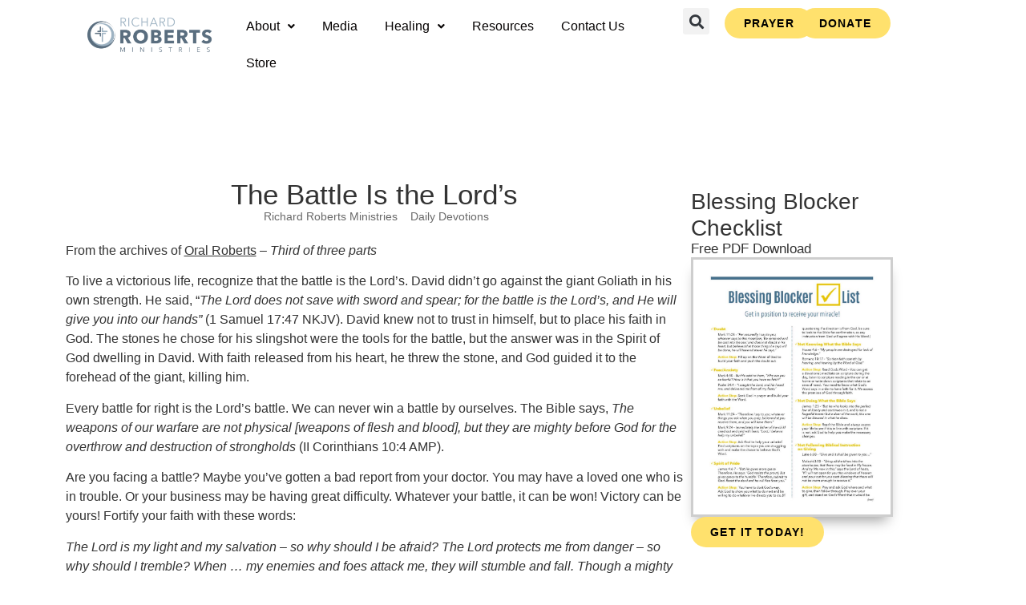

--- FILE ---
content_type: text/html; charset=UTF-8
request_url: https://richardroberts.org/daily-message/the-battle-is-the-lords/
body_size: 23019
content:
<!doctype html>
<html lang="en-US">
<head>
	<meta charset="UTF-8">
	<meta name="viewport" content="width=device-width, initial-scale=1">
	<link rel="profile" href="https://gmpg.org/xfn/11">
	<title>The Battle Is the Lord’s | Richard Roberts Ministries</title>
<meta name='robots' content='max-image-preview:large' />
<link rel='dns-prefetch' href='//cdn.jwplayer.com' />
<link rel="alternate" type="application/rss+xml" title="Richard Roberts Ministries &raquo; Feed" href="https://richardroberts.org/feed/" />
<link rel="alternate" type="application/rss+xml" title="Richard Roberts Ministries &raquo; Comments Feed" href="https://richardroberts.org/comments/feed/" />
<link rel="alternate" type="text/calendar" title="Richard Roberts Ministries &raquo; iCal Feed" href="https://richardroberts.org/events/?ical=1" />
<link rel="alternate" title="oEmbed (JSON)" type="application/json+oembed" href="https://richardroberts.org/wp-json/oembed/1.0/embed?url=https%3A%2F%2Frichardroberts.org%2Fdaily-message%2Fthe-battle-is-the-lords%2F" />
<link rel="alternate" title="oEmbed (XML)" type="text/xml+oembed" href="https://richardroberts.org/wp-json/oembed/1.0/embed?url=https%3A%2F%2Frichardroberts.org%2Fdaily-message%2Fthe-battle-is-the-lords%2F&#038;format=xml" />
<style id='wp-img-auto-sizes-contain-inline-css'>
img:is([sizes=auto i],[sizes^="auto," i]){contain-intrinsic-size:3000px 1500px}
/*# sourceURL=wp-img-auto-sizes-contain-inline-css */
</style>
<link rel='stylesheet' id='wp1s-frontend-style-css' href='https://richardroberts.org/wp-content/plugins/wp-1-slider/css/wp1s-frontend-style.css?ver=1.3.1' media='all' />
<link rel='stylesheet' id='wp1s-bxslider-style-css' href='https://richardroberts.org/wp-content/plugins/wp-1-slider/css/jquery.bxslider.css?ver=1.3.1' media='all' />
<link rel='stylesheet' id='wp1s-responsive-style-css' href='https://richardroberts.org/wp-content/plugins/wp-1-slider/css/wp1s-responsive.css?ver=1.3.1' media='all' />
<link rel='stylesheet' id='hfe-widgets-style-css' href='https://richardroberts.org/wp-content/plugins/header-footer-elementor/inc/widgets-css/frontend.css?ver=2.8.1' media='all' />
<style id='wp-emoji-styles-inline-css'>

	img.wp-smiley, img.emoji {
		display: inline !important;
		border: none !important;
		box-shadow: none !important;
		height: 1em !important;
		width: 1em !important;
		margin: 0 0.07em !important;
		vertical-align: -0.1em !important;
		background: none !important;
		padding: 0 !important;
	}
/*# sourceURL=wp-emoji-styles-inline-css */
</style>
<link rel='stylesheet' id='wp-block-library-css' href='https://richardroberts.org/wp-includes/css/dist/block-library/style.min.css?ver=6.9' media='all' />
<style id='global-styles-inline-css'>
:root{--wp--preset--aspect-ratio--square: 1;--wp--preset--aspect-ratio--4-3: 4/3;--wp--preset--aspect-ratio--3-4: 3/4;--wp--preset--aspect-ratio--3-2: 3/2;--wp--preset--aspect-ratio--2-3: 2/3;--wp--preset--aspect-ratio--16-9: 16/9;--wp--preset--aspect-ratio--9-16: 9/16;--wp--preset--color--black: #000000;--wp--preset--color--cyan-bluish-gray: #abb8c3;--wp--preset--color--white: #ffffff;--wp--preset--color--pale-pink: #f78da7;--wp--preset--color--vivid-red: #cf2e2e;--wp--preset--color--luminous-vivid-orange: #ff6900;--wp--preset--color--luminous-vivid-amber: #fcb900;--wp--preset--color--light-green-cyan: #7bdcb5;--wp--preset--color--vivid-green-cyan: #00d084;--wp--preset--color--pale-cyan-blue: #8ed1fc;--wp--preset--color--vivid-cyan-blue: #0693e3;--wp--preset--color--vivid-purple: #9b51e0;--wp--preset--gradient--vivid-cyan-blue-to-vivid-purple: linear-gradient(135deg,rgb(6,147,227) 0%,rgb(155,81,224) 100%);--wp--preset--gradient--light-green-cyan-to-vivid-green-cyan: linear-gradient(135deg,rgb(122,220,180) 0%,rgb(0,208,130) 100%);--wp--preset--gradient--luminous-vivid-amber-to-luminous-vivid-orange: linear-gradient(135deg,rgb(252,185,0) 0%,rgb(255,105,0) 100%);--wp--preset--gradient--luminous-vivid-orange-to-vivid-red: linear-gradient(135deg,rgb(255,105,0) 0%,rgb(207,46,46) 100%);--wp--preset--gradient--very-light-gray-to-cyan-bluish-gray: linear-gradient(135deg,rgb(238,238,238) 0%,rgb(169,184,195) 100%);--wp--preset--gradient--cool-to-warm-spectrum: linear-gradient(135deg,rgb(74,234,220) 0%,rgb(151,120,209) 20%,rgb(207,42,186) 40%,rgb(238,44,130) 60%,rgb(251,105,98) 80%,rgb(254,248,76) 100%);--wp--preset--gradient--blush-light-purple: linear-gradient(135deg,rgb(255,206,236) 0%,rgb(152,150,240) 100%);--wp--preset--gradient--blush-bordeaux: linear-gradient(135deg,rgb(254,205,165) 0%,rgb(254,45,45) 50%,rgb(107,0,62) 100%);--wp--preset--gradient--luminous-dusk: linear-gradient(135deg,rgb(255,203,112) 0%,rgb(199,81,192) 50%,rgb(65,88,208) 100%);--wp--preset--gradient--pale-ocean: linear-gradient(135deg,rgb(255,245,203) 0%,rgb(182,227,212) 50%,rgb(51,167,181) 100%);--wp--preset--gradient--electric-grass: linear-gradient(135deg,rgb(202,248,128) 0%,rgb(113,206,126) 100%);--wp--preset--gradient--midnight: linear-gradient(135deg,rgb(2,3,129) 0%,rgb(40,116,252) 100%);--wp--preset--font-size--small: 13px;--wp--preset--font-size--medium: 20px;--wp--preset--font-size--large: 36px;--wp--preset--font-size--x-large: 42px;--wp--preset--spacing--20: 0.44rem;--wp--preset--spacing--30: 0.67rem;--wp--preset--spacing--40: 1rem;--wp--preset--spacing--50: 1.5rem;--wp--preset--spacing--60: 2.25rem;--wp--preset--spacing--70: 3.38rem;--wp--preset--spacing--80: 5.06rem;--wp--preset--shadow--natural: 6px 6px 9px rgba(0, 0, 0, 0.2);--wp--preset--shadow--deep: 12px 12px 50px rgba(0, 0, 0, 0.4);--wp--preset--shadow--sharp: 6px 6px 0px rgba(0, 0, 0, 0.2);--wp--preset--shadow--outlined: 6px 6px 0px -3px rgb(255, 255, 255), 6px 6px rgb(0, 0, 0);--wp--preset--shadow--crisp: 6px 6px 0px rgb(0, 0, 0);}:root { --wp--style--global--content-size: 800px;--wp--style--global--wide-size: 1200px; }:where(body) { margin: 0; }.wp-site-blocks > .alignleft { float: left; margin-right: 2em; }.wp-site-blocks > .alignright { float: right; margin-left: 2em; }.wp-site-blocks > .aligncenter { justify-content: center; margin-left: auto; margin-right: auto; }:where(.wp-site-blocks) > * { margin-block-start: 24px; margin-block-end: 0; }:where(.wp-site-blocks) > :first-child { margin-block-start: 0; }:where(.wp-site-blocks) > :last-child { margin-block-end: 0; }:root { --wp--style--block-gap: 24px; }:root :where(.is-layout-flow) > :first-child{margin-block-start: 0;}:root :where(.is-layout-flow) > :last-child{margin-block-end: 0;}:root :where(.is-layout-flow) > *{margin-block-start: 24px;margin-block-end: 0;}:root :where(.is-layout-constrained) > :first-child{margin-block-start: 0;}:root :where(.is-layout-constrained) > :last-child{margin-block-end: 0;}:root :where(.is-layout-constrained) > *{margin-block-start: 24px;margin-block-end: 0;}:root :where(.is-layout-flex){gap: 24px;}:root :where(.is-layout-grid){gap: 24px;}.is-layout-flow > .alignleft{float: left;margin-inline-start: 0;margin-inline-end: 2em;}.is-layout-flow > .alignright{float: right;margin-inline-start: 2em;margin-inline-end: 0;}.is-layout-flow > .aligncenter{margin-left: auto !important;margin-right: auto !important;}.is-layout-constrained > .alignleft{float: left;margin-inline-start: 0;margin-inline-end: 2em;}.is-layout-constrained > .alignright{float: right;margin-inline-start: 2em;margin-inline-end: 0;}.is-layout-constrained > .aligncenter{margin-left: auto !important;margin-right: auto !important;}.is-layout-constrained > :where(:not(.alignleft):not(.alignright):not(.alignfull)){max-width: var(--wp--style--global--content-size);margin-left: auto !important;margin-right: auto !important;}.is-layout-constrained > .alignwide{max-width: var(--wp--style--global--wide-size);}body .is-layout-flex{display: flex;}.is-layout-flex{flex-wrap: wrap;align-items: center;}.is-layout-flex > :is(*, div){margin: 0;}body .is-layout-grid{display: grid;}.is-layout-grid > :is(*, div){margin: 0;}body{padding-top: 0px;padding-right: 0px;padding-bottom: 0px;padding-left: 0px;}a:where(:not(.wp-element-button)){text-decoration: underline;}:root :where(.wp-element-button, .wp-block-button__link){background-color: #32373c;border-width: 0;color: #fff;font-family: inherit;font-size: inherit;font-style: inherit;font-weight: inherit;letter-spacing: inherit;line-height: inherit;padding-top: calc(0.667em + 2px);padding-right: calc(1.333em + 2px);padding-bottom: calc(0.667em + 2px);padding-left: calc(1.333em + 2px);text-decoration: none;text-transform: inherit;}.has-black-color{color: var(--wp--preset--color--black) !important;}.has-cyan-bluish-gray-color{color: var(--wp--preset--color--cyan-bluish-gray) !important;}.has-white-color{color: var(--wp--preset--color--white) !important;}.has-pale-pink-color{color: var(--wp--preset--color--pale-pink) !important;}.has-vivid-red-color{color: var(--wp--preset--color--vivid-red) !important;}.has-luminous-vivid-orange-color{color: var(--wp--preset--color--luminous-vivid-orange) !important;}.has-luminous-vivid-amber-color{color: var(--wp--preset--color--luminous-vivid-amber) !important;}.has-light-green-cyan-color{color: var(--wp--preset--color--light-green-cyan) !important;}.has-vivid-green-cyan-color{color: var(--wp--preset--color--vivid-green-cyan) !important;}.has-pale-cyan-blue-color{color: var(--wp--preset--color--pale-cyan-blue) !important;}.has-vivid-cyan-blue-color{color: var(--wp--preset--color--vivid-cyan-blue) !important;}.has-vivid-purple-color{color: var(--wp--preset--color--vivid-purple) !important;}.has-black-background-color{background-color: var(--wp--preset--color--black) !important;}.has-cyan-bluish-gray-background-color{background-color: var(--wp--preset--color--cyan-bluish-gray) !important;}.has-white-background-color{background-color: var(--wp--preset--color--white) !important;}.has-pale-pink-background-color{background-color: var(--wp--preset--color--pale-pink) !important;}.has-vivid-red-background-color{background-color: var(--wp--preset--color--vivid-red) !important;}.has-luminous-vivid-orange-background-color{background-color: var(--wp--preset--color--luminous-vivid-orange) !important;}.has-luminous-vivid-amber-background-color{background-color: var(--wp--preset--color--luminous-vivid-amber) !important;}.has-light-green-cyan-background-color{background-color: var(--wp--preset--color--light-green-cyan) !important;}.has-vivid-green-cyan-background-color{background-color: var(--wp--preset--color--vivid-green-cyan) !important;}.has-pale-cyan-blue-background-color{background-color: var(--wp--preset--color--pale-cyan-blue) !important;}.has-vivid-cyan-blue-background-color{background-color: var(--wp--preset--color--vivid-cyan-blue) !important;}.has-vivid-purple-background-color{background-color: var(--wp--preset--color--vivid-purple) !important;}.has-black-border-color{border-color: var(--wp--preset--color--black) !important;}.has-cyan-bluish-gray-border-color{border-color: var(--wp--preset--color--cyan-bluish-gray) !important;}.has-white-border-color{border-color: var(--wp--preset--color--white) !important;}.has-pale-pink-border-color{border-color: var(--wp--preset--color--pale-pink) !important;}.has-vivid-red-border-color{border-color: var(--wp--preset--color--vivid-red) !important;}.has-luminous-vivid-orange-border-color{border-color: var(--wp--preset--color--luminous-vivid-orange) !important;}.has-luminous-vivid-amber-border-color{border-color: var(--wp--preset--color--luminous-vivid-amber) !important;}.has-light-green-cyan-border-color{border-color: var(--wp--preset--color--light-green-cyan) !important;}.has-vivid-green-cyan-border-color{border-color: var(--wp--preset--color--vivid-green-cyan) !important;}.has-pale-cyan-blue-border-color{border-color: var(--wp--preset--color--pale-cyan-blue) !important;}.has-vivid-cyan-blue-border-color{border-color: var(--wp--preset--color--vivid-cyan-blue) !important;}.has-vivid-purple-border-color{border-color: var(--wp--preset--color--vivid-purple) !important;}.has-vivid-cyan-blue-to-vivid-purple-gradient-background{background: var(--wp--preset--gradient--vivid-cyan-blue-to-vivid-purple) !important;}.has-light-green-cyan-to-vivid-green-cyan-gradient-background{background: var(--wp--preset--gradient--light-green-cyan-to-vivid-green-cyan) !important;}.has-luminous-vivid-amber-to-luminous-vivid-orange-gradient-background{background: var(--wp--preset--gradient--luminous-vivid-amber-to-luminous-vivid-orange) !important;}.has-luminous-vivid-orange-to-vivid-red-gradient-background{background: var(--wp--preset--gradient--luminous-vivid-orange-to-vivid-red) !important;}.has-very-light-gray-to-cyan-bluish-gray-gradient-background{background: var(--wp--preset--gradient--very-light-gray-to-cyan-bluish-gray) !important;}.has-cool-to-warm-spectrum-gradient-background{background: var(--wp--preset--gradient--cool-to-warm-spectrum) !important;}.has-blush-light-purple-gradient-background{background: var(--wp--preset--gradient--blush-light-purple) !important;}.has-blush-bordeaux-gradient-background{background: var(--wp--preset--gradient--blush-bordeaux) !important;}.has-luminous-dusk-gradient-background{background: var(--wp--preset--gradient--luminous-dusk) !important;}.has-pale-ocean-gradient-background{background: var(--wp--preset--gradient--pale-ocean) !important;}.has-electric-grass-gradient-background{background: var(--wp--preset--gradient--electric-grass) !important;}.has-midnight-gradient-background{background: var(--wp--preset--gradient--midnight) !important;}.has-small-font-size{font-size: var(--wp--preset--font-size--small) !important;}.has-medium-font-size{font-size: var(--wp--preset--font-size--medium) !important;}.has-large-font-size{font-size: var(--wp--preset--font-size--large) !important;}.has-x-large-font-size{font-size: var(--wp--preset--font-size--x-large) !important;}
/*# sourceURL=global-styles-inline-css */
</style>

<link rel='stylesheet' id='edd-blocks-css' href='https://richardroberts.org/wp-content/plugins/easy-digital-downloads/includes/blocks/assets/css/edd-blocks.css?ver=3.3.8.1' media='all' />
<link rel='stylesheet' id='contact-form-7-css' href='https://richardroberts.org/wp-content/plugins/contact-form-7/includes/css/styles.css?ver=6.1.4' media='all' />
<link rel='stylesheet' id='embedpress-style-css' href='https://richardroberts.org/wp-content/plugins/embedpress/assets/css/embedpress.css?ver=4.2.6' media='all' />
<link rel='stylesheet' id='mpfe_front_style-css' href='https://richardroberts.org/wp-content/plugins/music-player-for-elementor/css/mpfe-front-style.css?ver=2.4.6' media='all' />
<link rel='stylesheet' id='font-awesome-5.15.1-css' href='https://richardroberts.org/wp-content/plugins/music-player-for-elementor/assets/fontawesome-free-5.15.1/css/all.min.css?ver=5.15.1' media='all' />
<link rel='stylesheet' id='pafe-extension-style-free-css' href='https://richardroberts.org/wp-content/plugins/piotnet-addons-for-elementor/assets/css/minify/extension.min.css?ver=2.4.36' media='all' />
<link rel='stylesheet' id='dashicons-css' href='https://richardroberts.org/wp-includes/css/dashicons.min.css?ver=6.9' media='all' />
<link rel='stylesheet' id='rmp-menu-styles-css' href='https://richardroberts.org/wp-content/uploads/rmp-menu/css/rmp-menu.css?ver=15.46.12' media='all' />
<link rel='stylesheet' id='tribe-events-v2-single-skeleton-css' href='https://richardroberts.org/wp-content/plugins/the-events-calendar/build/css/tribe-events-single-skeleton.css?ver=6.15.14' media='all' />
<link rel='stylesheet' id='tribe-events-v2-single-skeleton-full-css' href='https://richardroberts.org/wp-content/plugins/the-events-calendar/build/css/tribe-events-single-full.css?ver=6.15.14' media='all' />
<link rel='stylesheet' id='tec-events-elementor-widgets-base-styles-css' href='https://richardroberts.org/wp-content/plugins/the-events-calendar/build/css/integrations/plugins/elementor/widgets/widget-base.css?ver=6.15.14' media='all' />
<link rel='stylesheet' id='edd-styles-css' href='https://richardroberts.org/wp-content/plugins/easy-digital-downloads/assets/css/edd.min.css?ver=3.3.8.1' media='all' />
<link rel='stylesheet' id='hfe-style-css' href='https://richardroberts.org/wp-content/plugins/header-footer-elementor/assets/css/header-footer-elementor.css?ver=2.8.1' media='all' />
<link rel='stylesheet' id='elementor-icons-css' href='https://richardroberts.org/wp-content/plugins/elementor/assets/lib/eicons/css/elementor-icons.min.css?ver=5.36.0' media='all' />
<link rel='stylesheet' id='elementor-frontend-css' href='https://richardroberts.org/wp-content/plugins/elementor/assets/css/frontend.min.css?ver=3.28.4' media='all' />
<link rel='stylesheet' id='elementor-post-9-css' href='https://richardroberts.org/wp-content/uploads/elementor/css/post-9.css?ver=1738684107' media='all' />
<link rel='stylesheet' id='font-awesome-5-all-css' href='https://richardroberts.org/wp-content/plugins/elementor/assets/lib/font-awesome/css/all.min.css?ver=3.28.4' media='all' />
<link rel='stylesheet' id='font-awesome-4-shim-css' href='https://richardroberts.org/wp-content/plugins/elementor/assets/lib/font-awesome/css/v4-shims.min.css?ver=3.28.4' media='all' />
<link rel='stylesheet' id='jwppp-widget-style-css' href='https://richardroberts.org/wp-content/plugins/jw-player-7-for-wp/jw-widget/css/jw-widget-min.css?ver=6.9' media='all' />
<link rel='stylesheet' id='hello-elementor-css' href='https://richardroberts.org/wp-content/themes/hello-elementor/style.min.css?ver=3.4.1' media='all' />
<link rel='stylesheet' id='hello-elementor-theme-style-css' href='https://richardroberts.org/wp-content/themes/hello-elementor/theme.min.css?ver=3.4.1' media='all' />
<link rel='stylesheet' id='hello-elementor-header-footer-css' href='https://richardroberts.org/wp-content/themes/hello-elementor/header-footer.min.css?ver=3.4.1' media='all' />
<link rel='stylesheet' id='widget-search-form-css' href='https://richardroberts.org/wp-content/plugins/elementor-pro/assets/css/widget-search-form.min.css?ver=3.28.4' media='all' />
<link rel='stylesheet' id='elementor-icons-shared-0-css' href='https://richardroberts.org/wp-content/plugins/elementor/assets/lib/font-awesome/css/fontawesome.min.css?ver=5.15.3' media='all' />
<link rel='stylesheet' id='elementor-icons-fa-solid-css' href='https://richardroberts.org/wp-content/plugins/elementor/assets/lib/font-awesome/css/solid.min.css?ver=5.15.3' media='all' />
<link rel='stylesheet' id='widget-heading-css' href='https://richardroberts.org/wp-content/plugins/elementor/assets/css/widget-heading.min.css?ver=3.28.4' media='all' />
<link rel='stylesheet' id='widget-nav-menu-css' href='https://richardroberts.org/wp-content/plugins/elementor-pro/assets/css/widget-nav-menu.min.css?ver=3.28.4' media='all' />
<link rel='stylesheet' id='widget-text-editor-css' href='https://richardroberts.org/wp-content/plugins/elementor/assets/css/widget-text-editor.min.css?ver=3.28.4' media='all' />
<link rel='stylesheet' id='widget-image-css' href='https://richardroberts.org/wp-content/plugins/elementor/assets/css/widget-image.min.css?ver=3.28.4' media='all' />
<link rel='stylesheet' id='widget-post-info-css' href='https://richardroberts.org/wp-content/plugins/elementor-pro/assets/css/widget-post-info.min.css?ver=3.28.4' media='all' />
<link rel='stylesheet' id='widget-icon-list-css' href='https://richardroberts.org/wp-content/plugins/elementor/assets/css/widget-icon-list.min.css?ver=3.28.4' media='all' />
<link rel='stylesheet' id='elementor-icons-fa-regular-css' href='https://richardroberts.org/wp-content/plugins/elementor/assets/lib/font-awesome/css/regular.min.css?ver=5.15.3' media='all' />
<link rel='stylesheet' id='widget-spacer-css' href='https://richardroberts.org/wp-content/plugins/elementor/assets/css/widget-spacer.min.css?ver=3.28.4' media='all' />
<link rel='stylesheet' id='widget-form-css' href='https://richardroberts.org/wp-content/plugins/elementor-pro/assets/css/widget-form.min.css?ver=3.28.4' media='all' />
<link rel='stylesheet' id='widget-divider-css' href='https://richardroberts.org/wp-content/plugins/elementor/assets/css/widget-divider.min.css?ver=3.28.4' media='all' />
<link rel='stylesheet' id='widget-author-box-css' href='https://richardroberts.org/wp-content/plugins/elementor-pro/assets/css/widget-author-box.min.css?ver=3.28.4' media='all' />
<link rel='stylesheet' id='widget-post-navigation-css' href='https://richardroberts.org/wp-content/plugins/elementor-pro/assets/css/widget-post-navigation.min.css?ver=3.28.4' media='all' />
<link rel='stylesheet' id='elementor-post-1665-css' href='https://richardroberts.org/wp-content/uploads/elementor/css/post-1665.css?ver=1739286924' media='all' />
<link rel='stylesheet' id='elementor-post-1677-css' href='https://richardroberts.org/wp-content/uploads/elementor/css/post-1677.css?ver=1738684108' media='all' />
<link rel='stylesheet' id='elementor-post-72394-css' href='https://richardroberts.org/wp-content/uploads/elementor/css/post-72394.css?ver=1738684148' media='all' />
<link rel='stylesheet' id='wp-pagenavi-css' href='https://richardroberts.org/wp-content/plugins/wp-pagenavi/pagenavi-css.css?ver=2.70' media='all' />
<link rel='stylesheet' id='hfe-elementor-icons-css' href='https://richardroberts.org/wp-content/plugins/elementor/assets/lib/eicons/css/elementor-icons.min.css?ver=5.34.0' media='all' />
<link rel='stylesheet' id='hfe-icons-list-css' href='https://richardroberts.org/wp-content/plugins/elementor/assets/css/widget-icon-list.min.css?ver=3.24.3' media='all' />
<link rel='stylesheet' id='hfe-social-icons-css' href='https://richardroberts.org/wp-content/plugins/elementor/assets/css/widget-social-icons.min.css?ver=3.24.0' media='all' />
<link rel='stylesheet' id='hfe-social-share-icons-brands-css' href='https://richardroberts.org/wp-content/plugins/elementor/assets/lib/font-awesome/css/brands.css?ver=5.15.3' media='all' />
<link rel='stylesheet' id='hfe-social-share-icons-fontawesome-css' href='https://richardroberts.org/wp-content/plugins/elementor/assets/lib/font-awesome/css/fontawesome.css?ver=5.15.3' media='all' />
<link rel='stylesheet' id='hfe-nav-menu-icons-css' href='https://richardroberts.org/wp-content/plugins/elementor/assets/lib/font-awesome/css/solid.css?ver=5.15.3' media='all' />
<link rel='stylesheet' id='hfe-widget-blockquote-css' href='https://richardroberts.org/wp-content/plugins/elementor-pro/assets/css/widget-blockquote.min.css?ver=3.25.0' media='all' />
<link rel='stylesheet' id='hfe-mega-menu-css' href='https://richardroberts.org/wp-content/plugins/elementor-pro/assets/css/widget-mega-menu.min.css?ver=3.26.2' media='all' />
<link rel='stylesheet' id='hfe-nav-menu-widget-css' href='https://richardroberts.org/wp-content/plugins/elementor-pro/assets/css/widget-nav-menu.min.css?ver=3.26.0' media='all' />
<link rel='stylesheet' id='elementor-gf-local-poppins-css' href='http://richardroberts.org/wp-content/uploads/elementor/google-fonts/css/poppins.css?ver=1747335719' media='all' />
<link rel='stylesheet' id='elementor-gf-local-antonio-css' href='http://richardroberts.org/wp-content/uploads/elementor/google-fonts/css/antonio.css?ver=1747335721' media='all' />
<link rel='stylesheet' id='elementor-icons-fa-brands-css' href='https://richardroberts.org/wp-content/plugins/elementor/assets/lib/font-awesome/css/brands.min.css?ver=5.15.3' media='all' />
<script src="https://richardroberts.org/wp-includes/js/jquery/jquery.min.js?ver=3.7.1" id="jquery-core-js"></script>
<script src="https://richardroberts.org/wp-includes/js/jquery/jquery-migrate.min.js?ver=3.4.1" id="jquery-migrate-js"></script>
<script id="jquery-js-after">
!function($){"use strict";$(document).ready(function(){$(this).scrollTop()>100&&$(".hfe-scroll-to-top-wrap").removeClass("hfe-scroll-to-top-hide"),$(window).scroll(function(){$(this).scrollTop()<100?$(".hfe-scroll-to-top-wrap").fadeOut(300):$(".hfe-scroll-to-top-wrap").fadeIn(300)}),$(".hfe-scroll-to-top-wrap").on("click",function(){$("html, body").animate({scrollTop:0},300);return!1})})}(jQuery);
!function($){'use strict';$(document).ready(function(){var bar=$('.hfe-reading-progress-bar');if(!bar.length)return;$(window).on('scroll',function(){var s=$(window).scrollTop(),d=$(document).height()-$(window).height(),p=d? s/d*100:0;bar.css('width',p+'%')});});}(jQuery);
//# sourceURL=jquery-js-after
</script>
<script src="https://richardroberts.org/wp-content/plugins/wp-1-slider/js/jquery.fitvids.js?ver=1.3.1" id="wp1s-jquery-video-js"></script>
<script src="https://richardroberts.org/wp-content/plugins/wp-1-slider/js/jquery.bxslider.min.js?ver=1.3.1" id="wp1s-jquery-bxslider-min-js"></script>
<script src="https://richardroberts.org/wp-content/plugins/wp-1-slider/js/wp1s-frontend-script.js?ver=1.3.1" id="wp1s-frontend-script-js"></script>
<script src="https://richardroberts.org/wp-content/plugins/piotnet-addons-for-elementor/assets/js/minify/extension.min.js?ver=2.4.36" id="pafe-extension-free-js"></script>
<script src="https://richardroberts.org/wp-content/plugins/wonderplugin-lightbox/engine/wonderpluginlightbox.js?ver=11.0.1PRO" id="wonderplugin-lightbox-script-js"></script>
<script src="https://richardroberts.org/wp-content/plugins/elementor/assets/lib/font-awesome/js/v4-shims.min.js?ver=3.28.4" id="font-awesome-4-shim-js"></script>
<script src="https://richardroberts.org/wp-content/plugins/jw-player-7-for-wp/js/jwppp.js?ver=6.9" id="jwppp-js"></script>
<script src="https://cdn.jwplayer.com/libraries/RbN9Zdsf.js?ver=6.9" id="jwppp-library-js"></script>
<script src="https://richardroberts.org/wp-content/plugins/jw-player-7-for-wp/jw-widget/js/jw-widget-min.js?ver=6.9" id="jwppp-widget-js"></script>
<link rel="https://api.w.org/" href="https://richardroberts.org/wp-json/" /><link rel="alternate" title="JSON" type="application/json" href="https://richardroberts.org/wp-json/wp/v2/posts/31545" /><link rel="EditURI" type="application/rsd+xml" title="RSD" href="https://richardroberts.org/xmlrpc.php?rsd" />
<meta name="generator" content="WordPress 6.9" />
<link rel='shortlink' href='https://richardroberts.org/?p=31545' />
		<script type="text/javascript">
			var _statcounter = _statcounter || [];
			_statcounter.push({"tags": {"author": "charlotte"}});
		</script>
		<meta name="tec-api-version" content="v1"><meta name="tec-api-origin" content="https://richardroberts.org"><link rel="alternate" href="https://richardroberts.org/wp-json/tribe/events/v1/" /><meta name="generator" content="Easy Digital Downloads v3.3.8.1" />
<meta name="generator" content="Elementor 3.28.4; features: additional_custom_breakpoints, e_local_google_fonts; settings: css_print_method-external, google_font-enabled, font_display-swap">
<!-- Google Tag Manager -->

<script>(function(w,d,s,l,i){w[l]=w[l]||[];w[l].push({'gtm.start':

new Date().getTime(),event:'gtm.js'});var f=d.getElementsByTagName(s)[0],

j=d.createElement(s),dl=l!='dataLayer'?'&l='+l:'';j.async=true;j.src=

'https://www.googletagmanager.com/gtm.js?id='+i+dl;f.parentNode.insertBefore(j,f);

})(window,document,'script','dataLayer','GTM-TBL6DQKM');</script>

<!-- End Google Tag Manager -->
<!-- SEO meta tags powered by SmartCrawl https://wpmudev.com/project/smartcrawl-wordpress-seo/ -->
<link rel="canonical" href="https://richardroberts.org/daily-message/the-battle-is-the-lords/" />
<meta name="description" content="From the archives of Oral Roberts – Third of three parts To live a victorious life, recognize that the battle is the Lord’s. David didn’t go against the gia ..." />
<script type="application/ld+json">{"@context":"https:\/\/schema.org","@graph":[{"@type":"Organization","@id":"https:\/\/richardroberts.org\/#schema-publishing-organization","url":"https:\/\/richardroberts.org","name":"Richard Roberts Ministries"},{"@type":"WebSite","@id":"https:\/\/richardroberts.org\/#schema-website","url":"https:\/\/richardroberts.org","name":"Richard Roberts Ministries","encoding":"UTF-8","potentialAction":{"@type":"SearchAction","target":"https:\/\/richardroberts.org\/search\/{search_term_string}\/","query-input":"required name=search_term_string"}},{"@type":"BreadcrumbList","@id":"https:\/\/richardroberts.org\/daily-message\/the-battle-is-the-lords?page&name=the-battle-is-the-lords&category_name=daily-message\/#breadcrumb","itemListElement":[{"@type":"ListItem","position":1,"name":"Home","item":"https:\/\/richardroberts.org"},{"@type":"ListItem","position":2,"name":"Daily Devotions","item":"https:\/\/richardroberts.org\/category\/daily-message\/"},{"@type":"ListItem","position":3,"name":"The Battle Is the Lord\u2019s"}]},{"@type":"Person","@id":"https:\/\/richardroberts.org\/author\/charlotte\/#schema-author","name":"charlotte","url":"https:\/\/richardroberts.org\/author\/charlotte\/"},{"@type":"WebPage","@id":"https:\/\/richardroberts.org\/daily-message\/the-battle-is-the-lords\/#schema-webpage","isPartOf":{"@id":"https:\/\/richardroberts.org\/#schema-website"},"publisher":{"@id":"https:\/\/richardroberts.org\/#schema-publishing-organization"},"url":"https:\/\/richardroberts.org\/daily-message\/the-battle-is-the-lords\/"},{"@type":"Article","mainEntityOfPage":{"@id":"https:\/\/richardroberts.org\/daily-message\/the-battle-is-the-lords\/#schema-webpage"},"author":{"@id":"https:\/\/richardroberts.org\/author\/charlotte\/#schema-author"},"publisher":{"@id":"https:\/\/richardroberts.org\/#schema-publishing-organization"},"dateModified":"2024-09-03T15:36:49","datePublished":"2023-04-12T02:00:00","headline":"The Battle Is the Lord\u2019s | Richard Roberts Ministries","description":"From the archives of Oral Roberts \u2013 Third of three parts To live a victorious life, recognize that the battle is the Lord\u2019s. David didn\u2019t go against the gia ...","name":"The Battle Is the Lord\u2019s"}]}</script>
<meta property="og:type" content="article" />
<meta property="og:url" content="https://richardroberts.org/daily-message/the-battle-is-the-lords/" />
<meta property="og:title" content="The Battle Is the Lord’s | Richard Roberts Ministries" />
<meta property="og:description" content="From the archives of Oral Roberts – Third of three parts To live a victorious life, recognize that the battle is the Lord’s. David didn’t go against the gia ..." />
<meta property="article:published_time" content="2023-04-12T02:00:00" />
<meta property="article:author" content="charlotte" />
<meta name="twitter:card" content="summary" />
<meta name="twitter:title" content="The Battle Is the Lord’s | Richard Roberts Ministries" />
<meta name="twitter:description" content="From the archives of Oral Roberts – Third of three parts To live a victorious life, recognize that the battle is the Lord’s. David didn’t go against the gia ..." />
<!-- /SEO -->
			<style>
				.e-con.e-parent:nth-of-type(n+4):not(.e-lazyloaded):not(.e-no-lazyload),
				.e-con.e-parent:nth-of-type(n+4):not(.e-lazyloaded):not(.e-no-lazyload) * {
					background-image: none !important;
				}
				@media screen and (max-height: 1024px) {
					.e-con.e-parent:nth-of-type(n+3):not(.e-lazyloaded):not(.e-no-lazyload),
					.e-con.e-parent:nth-of-type(n+3):not(.e-lazyloaded):not(.e-no-lazyload) * {
						background-image: none !important;
					}
				}
				@media screen and (max-height: 640px) {
					.e-con.e-parent:nth-of-type(n+2):not(.e-lazyloaded):not(.e-no-lazyload),
					.e-con.e-parent:nth-of-type(n+2):not(.e-lazyloaded):not(.e-no-lazyload) * {
						background-image: none !important;
					}
				}
			</style>
			</head>
<body class="wp-singular post-template-default single single-post postid-31545 single-format-standard wp-custom-logo wp-embed-responsive wp-theme-hello-elementor tribe-no-js edd-js-none ehf-template-hello-elementor ehf-stylesheet-hello-elementor hello-elementor-default elementor-default elementor-kit-9 elementor-page-72394">

			<button type="button"  aria-controls="rmp-container-70876" aria-label="Menu Trigger" id="rmp_menu_trigger-70876"  class="rmp_menu_trigger rmp-menu-trigger-boring">
								<span class="rmp-trigger-box">
									<span class="responsive-menu-pro-inner"></span>
								</span>
					</button>
						<div id="rmp-container-70876" class="rmp-container rmp-container rmp-slide-right">
				<div id="rmp-menu-wrap-70876" class="rmp-menu-wrap"><ul id="rmp-menu-70876" class="rmp-menu" role="menubar" aria-label="Sample Menu"><li id="rmp-menu-item-61" class=" menu-item menu-item-type-post_type menu-item-object-page menu-item-has-children rmp-menu-item rmp-menu-item-has-children rmp-menu-top-level-item" role="none"><a  href="https://richardroberts.org/about/"  class="rmp-menu-item-link"  role="menuitem"  >About<div class="rmp-menu-subarrow"><span class="rmp-font-icon dashicons dashicons-arrow-up-alt2 "></span></div></a><ul aria-label="About"
            role="menu" data-depth="2"
            class="rmp-submenu rmp-submenu-depth-1"><li id="rmp-menu-item-65" class=" menu-item menu-item-type-post_type menu-item-object-page rmp-menu-item rmp-menu-sub-level-item" role="none"><a  href="https://richardroberts.org/our-mission/"  class="rmp-menu-item-link"  role="menuitem"  >Our Mission</a></li><li id="rmp-menu-item-66" class=" menu-item menu-item-type-post_type menu-item-object-page rmp-menu-item rmp-menu-sub-level-item" role="none"><a  href="https://richardroberts.org/what-we-believe/"  class="rmp-menu-item-link"  role="menuitem"  >What We Believe</a></li><li id="rmp-menu-item-5127" class=" menu-item menu-item-type-post_type menu-item-object-page rmp-menu-item rmp-menu-sub-level-item" role="none"><a  href="https://richardroberts.org/our-history/"  class="rmp-menu-item-link"  role="menuitem"  >Our History</a></li><li id="rmp-menu-item-63" class=" menu-item menu-item-type-post_type menu-item-object-page rmp-menu-item rmp-menu-sub-level-item" role="none"><a  href="https://richardroberts.org/media-relations/"  class="rmp-menu-item-link"  role="menuitem"  >Media Relations</a></li><li id="rmp-menu-item-4578" class=" menu-item menu-item-type-post_type menu-item-object-page rmp-menu-item rmp-menu-sub-level-item" role="none"><a  href="https://richardroberts.org/privacy-policy/"  class="rmp-menu-item-link"  role="menuitem"  >Privacy Policy</a></li><li id="rmp-menu-item-62" class=" menu-item menu-item-type-post_type menu-item-object-page rmp-menu-item rmp-menu-sub-level-item" role="none"><a  href="https://richardroberts.org/employment/"  class="rmp-menu-item-link"  role="menuitem"  >Employment</a></li></ul></li><li id="rmp-menu-item-73" class=" menu-item menu-item-type-post_type menu-item-object-page rmp-menu-item rmp-menu-top-level-item" role="none"><a  href="https://richardroberts.org/media/"  class="rmp-menu-item-link"  role="menuitem"  >Media</a></li><li id="rmp-menu-item-4393" class=" menu-item menu-item-type-post_type menu-item-object-page menu-item-has-children rmp-menu-item rmp-menu-item-has-children rmp-menu-top-level-item" role="none"><a  href="https://richardroberts.org/healingcomesfromgod/"  class="rmp-menu-item-link"  role="menuitem"  >Healing<div class="rmp-menu-subarrow"><span class="rmp-font-icon dashicons dashicons-arrow-up-alt2 "></span></div></a><ul aria-label="Healing"
            role="menu" data-depth="2"
            class="rmp-submenu rmp-submenu-depth-1"><li id="rmp-menu-item-100" class=" menu-item menu-item-type-post_type menu-item-object-page rmp-menu-item rmp-menu-sub-level-item" role="none"><a  href="https://richardroberts.org/healing-prayer-videos/"  class="rmp-menu-item-link"  role="menuitem"  >Healing Prayer Videos</a></li><li id="rmp-menu-item-72932" class=" menu-item menu-item-type-post_type menu-item-object-page rmp-menu-item rmp-menu-sub-level-item" role="none"><a  href="https://richardroberts.org/healing-materials/"  class="rmp-menu-item-link"  role="menuitem"  >Healing Articles</a></li><li id="rmp-menu-item-99" class=" menu-item menu-item-type-post_type menu-item-object-page rmp-menu-item rmp-menu-sub-level-item" role="none"><a  href="https://richardroberts.org/healing-scriptures/"  class="rmp-menu-item-link"  role="menuitem"  >Healing Scriptures</a></li><li id="rmp-menu-item-98" class=" menu-item menu-item-type-post_type menu-item-object-page rmp-menu-item rmp-menu-sub-level-item" role="none"><a  href="https://richardroberts.org/healing-testimonies/"  class="rmp-menu-item-link"  role="menuitem"  >Healing Testimonies</a></li></ul></li><li id="rmp-menu-item-88" class=" menu-item menu-item-type-post_type menu-item-object-page rmp-menu-item rmp-menu-top-level-item" role="none"><a  href="https://richardroberts.org/resources/"  class="rmp-menu-item-link"  role="menuitem"  >Resources</a></li><li id="rmp-menu-item-93" class=" menu-item menu-item-type-post_type menu-item-object-page rmp-menu-item rmp-menu-top-level-item" role="none"><a  href="https://richardroberts.org/contact-us/"  class="rmp-menu-item-link"  role="menuitem"  >Contact Us</a></li><li id="rmp-menu-item-102" class=" menu-item menu-item-type-custom menu-item-object-custom rmp-menu-item rmp-menu-top-level-item" role="none"><a  href="https://store.aegispremier.com/orea-us"  class="rmp-menu-item-link"  role="menuitem"  >Store</a></li></ul></div>			</div>
			<!-- Google Tag Manager (noscript) -->

<noscript><iframe src="https://www.googletagmanager.com/ns.html?id=GTM-TBL6DQKM"

height="0" width="0" style="display:none;visibility:hidden"></iframe></noscript>

<!-- End Google Tag Manager (noscript) -->
	<style>.edd-js-none .edd-has-js, .edd-js .edd-no-js, body.edd-js input.edd-no-js { display: none; }</style>
	<script>/* <![CDATA[ */(function(){var c = document.body.classList;c.remove('edd-js-none');c.add('edd-js');})();/* ]]> */</script>
	
<a class="skip-link screen-reader-text" href="#content">Skip to content</a>

		<div data-elementor-type="header" data-elementor-id="1665" class="elementor elementor-1665 elementor-location-header" data-elementor-post-type="elementor_library">
			<div class="elementor-element elementor-element-e38bc8e e-flex e-con-boxed e-con e-parent" data-id="e38bc8e" data-element_type="container">
					<div class="e-con-inner">
		<div class="elementor-element elementor-element-5946a106 e-con-full e-flex e-con e-child" data-id="5946a106" data-element_type="container">
				<div class="elementor-element elementor-element-4c118851 elementor-widget elementor-widget-site-logo" data-id="4c118851" data-element_type="widget" data-settings="{&quot;align&quot;:&quot;center&quot;,&quot;width&quot;:{&quot;unit&quot;:&quot;%&quot;,&quot;size&quot;:&quot;&quot;,&quot;sizes&quot;:[]},&quot;width_tablet&quot;:{&quot;unit&quot;:&quot;%&quot;,&quot;size&quot;:&quot;&quot;,&quot;sizes&quot;:[]},&quot;width_mobile&quot;:{&quot;unit&quot;:&quot;%&quot;,&quot;size&quot;:&quot;&quot;,&quot;sizes&quot;:[]},&quot;space&quot;:{&quot;unit&quot;:&quot;%&quot;,&quot;size&quot;:&quot;&quot;,&quot;sizes&quot;:[]},&quot;space_tablet&quot;:{&quot;unit&quot;:&quot;%&quot;,&quot;size&quot;:&quot;&quot;,&quot;sizes&quot;:[]},&quot;space_mobile&quot;:{&quot;unit&quot;:&quot;%&quot;,&quot;size&quot;:&quot;&quot;,&quot;sizes&quot;:[]},&quot;image_border_radius&quot;:{&quot;unit&quot;:&quot;px&quot;,&quot;top&quot;:&quot;&quot;,&quot;right&quot;:&quot;&quot;,&quot;bottom&quot;:&quot;&quot;,&quot;left&quot;:&quot;&quot;,&quot;isLinked&quot;:true},&quot;image_border_radius_tablet&quot;:{&quot;unit&quot;:&quot;px&quot;,&quot;top&quot;:&quot;&quot;,&quot;right&quot;:&quot;&quot;,&quot;bottom&quot;:&quot;&quot;,&quot;left&quot;:&quot;&quot;,&quot;isLinked&quot;:true},&quot;image_border_radius_mobile&quot;:{&quot;unit&quot;:&quot;px&quot;,&quot;top&quot;:&quot;&quot;,&quot;right&quot;:&quot;&quot;,&quot;bottom&quot;:&quot;&quot;,&quot;left&quot;:&quot;&quot;,&quot;isLinked&quot;:true},&quot;caption_padding&quot;:{&quot;unit&quot;:&quot;px&quot;,&quot;top&quot;:&quot;&quot;,&quot;right&quot;:&quot;&quot;,&quot;bottom&quot;:&quot;&quot;,&quot;left&quot;:&quot;&quot;,&quot;isLinked&quot;:true},&quot;caption_padding_tablet&quot;:{&quot;unit&quot;:&quot;px&quot;,&quot;top&quot;:&quot;&quot;,&quot;right&quot;:&quot;&quot;,&quot;bottom&quot;:&quot;&quot;,&quot;left&quot;:&quot;&quot;,&quot;isLinked&quot;:true},&quot;caption_padding_mobile&quot;:{&quot;unit&quot;:&quot;px&quot;,&quot;top&quot;:&quot;&quot;,&quot;right&quot;:&quot;&quot;,&quot;bottom&quot;:&quot;&quot;,&quot;left&quot;:&quot;&quot;,&quot;isLinked&quot;:true},&quot;caption_space&quot;:{&quot;unit&quot;:&quot;px&quot;,&quot;size&quot;:0,&quot;sizes&quot;:[]},&quot;caption_space_tablet&quot;:{&quot;unit&quot;:&quot;px&quot;,&quot;size&quot;:&quot;&quot;,&quot;sizes&quot;:[]},&quot;caption_space_mobile&quot;:{&quot;unit&quot;:&quot;px&quot;,&quot;size&quot;:&quot;&quot;,&quot;sizes&quot;:[]}}" data-widget_type="site-logo.default">
				<div class="elementor-widget-container">
							<div class="hfe-site-logo">
													<a data-elementor-open-lightbox=""  class='elementor-clickable' href="/">
							<div class="hfe-site-logo-set">           
				<div class="hfe-site-logo-container">
									<img class="hfe-site-logo-img elementor-animation-"  src="https://richardroberts.org/wp-content/uploads/2022/12/RRM_Logo_PMS-Colors-300x92-1.png" alt="default-logo"/>
				</div>
			</div>
							</a>
						</div>  
							</div>
				</div>
				</div>
		<div class="elementor-element elementor-element-2fcbdff7 e-con-full e-flex e-con e-child" data-id="2fcbdff7" data-element_type="container">
				<div class="elementor-element elementor-element-27810f27 elementor-hidden-tablet elementor-hidden-mobile elementor-widget__width-initial hfe-nav-menu__align-left hfe-submenu-icon-arrow hfe-submenu-animation-none hfe-link-redirect-child hfe-nav-menu__breakpoint-tablet elementor-widget elementor-widget-navigation-menu" data-id="27810f27" data-element_type="widget" data-settings="{&quot;padding_horizontal_menu_item&quot;:{&quot;unit&quot;:&quot;px&quot;,&quot;size&quot;:16,&quot;sizes&quot;:[]},&quot;menu_space_between&quot;:{&quot;unit&quot;:&quot;px&quot;,&quot;size&quot;:2,&quot;sizes&quot;:[]},&quot;menu_row_space&quot;:{&quot;unit&quot;:&quot;px&quot;,&quot;size&quot;:0,&quot;sizes&quot;:[]},&quot;padding_horizontal_menu_item_mobile&quot;:{&quot;unit&quot;:&quot;px&quot;,&quot;size&quot;:0,&quot;sizes&quot;:[]},&quot;menu_space_between_mobile&quot;:{&quot;unit&quot;:&quot;px&quot;,&quot;size&quot;:9,&quot;sizes&quot;:[]},&quot;padding_horizontal_menu_item_tablet&quot;:{&quot;unit&quot;:&quot;px&quot;,&quot;size&quot;:&quot;&quot;,&quot;sizes&quot;:[]},&quot;padding_vertical_menu_item&quot;:{&quot;unit&quot;:&quot;px&quot;,&quot;size&quot;:15,&quot;sizes&quot;:[]},&quot;padding_vertical_menu_item_tablet&quot;:{&quot;unit&quot;:&quot;px&quot;,&quot;size&quot;:&quot;&quot;,&quot;sizes&quot;:[]},&quot;padding_vertical_menu_item_mobile&quot;:{&quot;unit&quot;:&quot;px&quot;,&quot;size&quot;:&quot;&quot;,&quot;sizes&quot;:[]},&quot;menu_space_between_tablet&quot;:{&quot;unit&quot;:&quot;px&quot;,&quot;size&quot;:&quot;&quot;,&quot;sizes&quot;:[]},&quot;menu_row_space_tablet&quot;:{&quot;unit&quot;:&quot;px&quot;,&quot;size&quot;:&quot;&quot;,&quot;sizes&quot;:[]},&quot;menu_row_space_mobile&quot;:{&quot;unit&quot;:&quot;px&quot;,&quot;size&quot;:&quot;&quot;,&quot;sizes&quot;:[]},&quot;dropdown_border_radius&quot;:{&quot;unit&quot;:&quot;px&quot;,&quot;top&quot;:&quot;&quot;,&quot;right&quot;:&quot;&quot;,&quot;bottom&quot;:&quot;&quot;,&quot;left&quot;:&quot;&quot;,&quot;isLinked&quot;:true},&quot;dropdown_border_radius_tablet&quot;:{&quot;unit&quot;:&quot;px&quot;,&quot;top&quot;:&quot;&quot;,&quot;right&quot;:&quot;&quot;,&quot;bottom&quot;:&quot;&quot;,&quot;left&quot;:&quot;&quot;,&quot;isLinked&quot;:true},&quot;dropdown_border_radius_mobile&quot;:{&quot;unit&quot;:&quot;px&quot;,&quot;top&quot;:&quot;&quot;,&quot;right&quot;:&quot;&quot;,&quot;bottom&quot;:&quot;&quot;,&quot;left&quot;:&quot;&quot;,&quot;isLinked&quot;:true},&quot;width_dropdown_item&quot;:{&quot;unit&quot;:&quot;px&quot;,&quot;size&quot;:&quot;220&quot;,&quot;sizes&quot;:[]},&quot;width_dropdown_item_tablet&quot;:{&quot;unit&quot;:&quot;px&quot;,&quot;size&quot;:&quot;&quot;,&quot;sizes&quot;:[]},&quot;width_dropdown_item_mobile&quot;:{&quot;unit&quot;:&quot;px&quot;,&quot;size&quot;:&quot;&quot;,&quot;sizes&quot;:[]},&quot;padding_horizontal_dropdown_item&quot;:{&quot;unit&quot;:&quot;px&quot;,&quot;size&quot;:&quot;&quot;,&quot;sizes&quot;:[]},&quot;padding_horizontal_dropdown_item_tablet&quot;:{&quot;unit&quot;:&quot;px&quot;,&quot;size&quot;:&quot;&quot;,&quot;sizes&quot;:[]},&quot;padding_horizontal_dropdown_item_mobile&quot;:{&quot;unit&quot;:&quot;px&quot;,&quot;size&quot;:&quot;&quot;,&quot;sizes&quot;:[]},&quot;padding_vertical_dropdown_item&quot;:{&quot;unit&quot;:&quot;px&quot;,&quot;size&quot;:15,&quot;sizes&quot;:[]},&quot;padding_vertical_dropdown_item_tablet&quot;:{&quot;unit&quot;:&quot;px&quot;,&quot;size&quot;:&quot;&quot;,&quot;sizes&quot;:[]},&quot;padding_vertical_dropdown_item_mobile&quot;:{&quot;unit&quot;:&quot;px&quot;,&quot;size&quot;:&quot;&quot;,&quot;sizes&quot;:[]},&quot;distance_from_menu&quot;:{&quot;unit&quot;:&quot;px&quot;,&quot;size&quot;:&quot;&quot;,&quot;sizes&quot;:[]},&quot;distance_from_menu_tablet&quot;:{&quot;unit&quot;:&quot;px&quot;,&quot;size&quot;:&quot;&quot;,&quot;sizes&quot;:[]},&quot;distance_from_menu_mobile&quot;:{&quot;unit&quot;:&quot;px&quot;,&quot;size&quot;:&quot;&quot;,&quot;sizes&quot;:[]},&quot;toggle_size&quot;:{&quot;unit&quot;:&quot;px&quot;,&quot;size&quot;:&quot;&quot;,&quot;sizes&quot;:[]},&quot;toggle_size_tablet&quot;:{&quot;unit&quot;:&quot;px&quot;,&quot;size&quot;:&quot;&quot;,&quot;sizes&quot;:[]},&quot;toggle_size_mobile&quot;:{&quot;unit&quot;:&quot;px&quot;,&quot;size&quot;:&quot;&quot;,&quot;sizes&quot;:[]},&quot;toggle_border_width&quot;:{&quot;unit&quot;:&quot;px&quot;,&quot;size&quot;:&quot;&quot;,&quot;sizes&quot;:[]},&quot;toggle_border_width_tablet&quot;:{&quot;unit&quot;:&quot;px&quot;,&quot;size&quot;:&quot;&quot;,&quot;sizes&quot;:[]},&quot;toggle_border_width_mobile&quot;:{&quot;unit&quot;:&quot;px&quot;,&quot;size&quot;:&quot;&quot;,&quot;sizes&quot;:[]},&quot;toggle_border_radius&quot;:{&quot;unit&quot;:&quot;px&quot;,&quot;size&quot;:&quot;&quot;,&quot;sizes&quot;:[]},&quot;toggle_border_radius_tablet&quot;:{&quot;unit&quot;:&quot;px&quot;,&quot;size&quot;:&quot;&quot;,&quot;sizes&quot;:[]},&quot;toggle_border_radius_mobile&quot;:{&quot;unit&quot;:&quot;px&quot;,&quot;size&quot;:&quot;&quot;,&quot;sizes&quot;:[]}}" data-widget_type="navigation-menu.default">
				<div class="elementor-widget-container">
								<div class="hfe-nav-menu hfe-layout-horizontal hfe-nav-menu-layout horizontal hfe-pointer__none" data-layout="horizontal">
				<div role="button" class="hfe-nav-menu__toggle elementor-clickable" tabindex="0" aria-label="Menu Toggle">
					<span class="screen-reader-text">Menu</span>
					<div class="hfe-nav-menu-icon">
						<i aria-hidden="true"  class="fas fa-align-justify"></i>					</div>
				</div>
				<nav class="hfe-nav-menu__layout-horizontal hfe-nav-menu__submenu-arrow" data-toggle-icon="&lt;i aria-hidden=&quot;true&quot; tabindex=&quot;0&quot; class=&quot;fas fa-align-justify&quot;&gt;&lt;/i&gt;" data-close-icon="&lt;i aria-hidden=&quot;true&quot; tabindex=&quot;0&quot; class=&quot;far fa-window-close&quot;&gt;&lt;/i&gt;" data-full-width="yes">
					<ul id="menu-1-27810f27" class="hfe-nav-menu"><li id="menu-item-61" class="menu-item menu-item-type-post_type menu-item-object-page menu-item-has-children parent hfe-has-submenu hfe-creative-menu"><div class="hfe-has-submenu-container" tabindex="0" role="button" aria-haspopup="true" aria-expanded="false"><a href="https://richardroberts.org/about/" class = "hfe-menu-item">About<span class='hfe-menu-toggle sub-arrow hfe-menu-child-0'><i class='fa'></i></span></a></div>
<ul class="sub-menu">
	<li id="menu-item-65" class="menu-item menu-item-type-post_type menu-item-object-page hfe-creative-menu"><a href="https://richardroberts.org/our-mission/" class = "hfe-sub-menu-item">Our Mission</a></li>
	<li id="menu-item-66" class="menu-item menu-item-type-post_type menu-item-object-page hfe-creative-menu"><a href="https://richardroberts.org/what-we-believe/" class = "hfe-sub-menu-item">What We Believe</a></li>
	<li id="menu-item-5127" class="menu-item menu-item-type-post_type menu-item-object-page hfe-creative-menu"><a href="https://richardroberts.org/our-history/" class = "hfe-sub-menu-item">Our History</a></li>
	<li id="menu-item-63" class="menu-item menu-item-type-post_type menu-item-object-page hfe-creative-menu"><a href="https://richardroberts.org/media-relations/" class = "hfe-sub-menu-item">Media Relations</a></li>
	<li id="menu-item-4578" class="menu-item menu-item-type-post_type menu-item-object-page hfe-creative-menu"><a href="https://richardroberts.org/privacy-policy/" class = "hfe-sub-menu-item">Privacy Policy</a></li>
	<li id="menu-item-62" class="menu-item menu-item-type-post_type menu-item-object-page hfe-creative-menu"><a href="https://richardroberts.org/employment/" class = "hfe-sub-menu-item">Employment</a></li>
</ul>
</li>
<li id="menu-item-73" class="menu-item menu-item-type-post_type menu-item-object-page parent hfe-creative-menu"><a href="https://richardroberts.org/media/" class = "hfe-menu-item">Media</a></li>
<li id="menu-item-4393" class="menu-item menu-item-type-post_type menu-item-object-page menu-item-has-children parent hfe-has-submenu hfe-creative-menu"><div class="hfe-has-submenu-container" tabindex="0" role="button" aria-haspopup="true" aria-expanded="false"><a href="https://richardroberts.org/healingcomesfromgod/" class = "hfe-menu-item">Healing<span class='hfe-menu-toggle sub-arrow hfe-menu-child-0'><i class='fa'></i></span></a></div>
<ul class="sub-menu">
	<li id="menu-item-100" class="menu-item menu-item-type-post_type menu-item-object-page hfe-creative-menu"><a href="https://richardroberts.org/healing-prayer-videos/" class = "hfe-sub-menu-item">Healing Prayer Videos</a></li>
	<li id="menu-item-72932" class="menu-item menu-item-type-post_type menu-item-object-page hfe-creative-menu"><a href="https://richardroberts.org/healing-materials/" class = "hfe-sub-menu-item">Healing Articles</a></li>
	<li id="menu-item-99" class="menu-item menu-item-type-post_type menu-item-object-page hfe-creative-menu"><a href="https://richardroberts.org/healing-scriptures/" class = "hfe-sub-menu-item">Healing Scriptures</a></li>
	<li id="menu-item-98" class="menu-item menu-item-type-post_type menu-item-object-page hfe-creative-menu"><a href="https://richardroberts.org/healing-testimonies/" class = "hfe-sub-menu-item">Healing Testimonies</a></li>
</ul>
</li>
<li id="menu-item-88" class="menu-item menu-item-type-post_type menu-item-object-page parent hfe-creative-menu"><a href="https://richardroberts.org/resources/" class = "hfe-menu-item">Resources</a></li>
<li id="menu-item-93" class="menu-item menu-item-type-post_type menu-item-object-page parent hfe-creative-menu"><a href="https://richardroberts.org/contact-us/" class = "hfe-menu-item">Contact Us</a></li>
<li id="menu-item-102" class="menu-item menu-item-type-custom menu-item-object-custom parent hfe-creative-menu"><a href="https://store.aegispremier.com/orea-us" class = "hfe-menu-item">Store</a></li>
</ul> 
				</nav>
			</div>
							</div>
				</div>
				</div>
		<div class="elementor-element elementor-element-0e37585 e-con-full e-flex e-con e-child" data-id="0e37585" data-element_type="container">
				<div class="elementor-element elementor-element-25bf1ea elementor-search-form--skin-full_screen elementor-widget elementor-widget-search-form" data-id="25bf1ea" data-element_type="widget" data-settings="{&quot;skin&quot;:&quot;full_screen&quot;}" data-widget_type="search-form.default">
				<div class="elementor-widget-container">
							<search role="search">
			<form class="elementor-search-form" action="https://richardroberts.org" method="get">
												<div class="elementor-search-form__toggle" role="button" tabindex="0" aria-label="Search">
					<i aria-hidden="true" class="fas fa-search"></i>				</div>
								<div class="elementor-search-form__container">
					<label class="elementor-screen-only" for="elementor-search-form-25bf1ea">Search</label>

					
					<input id="elementor-search-form-25bf1ea" placeholder="Search..." class="elementor-search-form__input" type="search" name="s" value="">
					
					
										<div class="dialog-lightbox-close-button dialog-close-button" role="button" tabindex="0" aria-label="Close this search box.">
						<i aria-hidden="true" class="eicon-close"></i>					</div>
									</div>
			</form>
		</search>
						</div>
				</div>
				</div>
		<div class="elementor-element elementor-element-68456233 e-con-full e-flex e-con e-child" data-id="68456233" data-element_type="container">
				<div class="elementor-element elementor-element-67f519b elementor-align-right elementor-widget__width-initial elementor-widget elementor-widget-button" data-id="67f519b" data-element_type="widget" data-widget_type="button.default">
				<div class="elementor-widget-container">
									<div class="elementor-button-wrapper">
					<a class="elementor-button elementor-button-link elementor-size-sm" href="https://raisedonors.com/oralroberts/contact" target="_blank">
						<span class="elementor-button-content-wrapper">
									<span class="elementor-button-text">Prayer</span>
					</span>
					</a>
				</div>
								</div>
				</div>
				<div class="elementor-element elementor-element-78a74884 elementor-align-right elementor-widget__width-initial elementor-tablet-align-left elementor-widget elementor-widget-button" data-id="78a74884" data-element_type="widget" data-widget_type="button.default">
				<div class="elementor-widget-container">
									<div class="elementor-button-wrapper">
					<a class="elementor-button elementor-button-link elementor-size-sm" href="https://raisedonors.com/oralroberts/donate" target="_blank">
						<span class="elementor-button-content-wrapper">
									<span class="elementor-button-text">Donate</span>
					</span>
					</a>
				</div>
								</div>
				</div>
				</div>
					</div>
				</div>
				</div>
				<div data-elementor-type="single-post" data-elementor-id="72394" class="elementor elementor-72394 elementor-location-single post-31545 post type-post status-publish format-standard hentry category-daily-message" data-elementor-post-type="elementor_library">
			<div class="elementor-element elementor-element-33bb0a6f e-flex e-con-boxed e-con e-parent" data-id="33bb0a6f" data-element_type="container">
					<div class="e-con-inner">
		<div class="elementor-element elementor-element-d53a4c1 e-flex e-con-boxed e-con e-child" data-id="d53a4c1" data-element_type="container">
					<div class="e-con-inner">
				<div class="elementor-element elementor-element-1af55b4 elementor-widget elementor-widget-heading" data-id="1af55b4" data-element_type="widget" data-widget_type="heading.default">
				<div class="elementor-widget-container">
					<h2 class="elementor-heading-title elementor-size-default">Blessing Blocker Checklist</h2>				</div>
				</div>
				<div class="elementor-element elementor-element-ebc473a elementor-widget elementor-widget-heading" data-id="ebc473a" data-element_type="widget" data-widget_type="heading.default">
				<div class="elementor-widget-container">
					<h2 class="elementor-heading-title elementor-size-default">Free PDF Download</h2>				</div>
				</div>
				<div class="elementor-element elementor-element-00f5741 e-transform elementor-widget elementor-widget-image" data-id="00f5741" data-element_type="widget" data-settings="{&quot;_transform_scale_effect&quot;:{&quot;unit&quot;:&quot;px&quot;,&quot;size&quot;:1,&quot;sizes&quot;:[]},&quot;_transform_scale_effect_tablet&quot;:{&quot;unit&quot;:&quot;px&quot;,&quot;size&quot;:&quot;&quot;,&quot;sizes&quot;:[]},&quot;_transform_scale_effect_mobile&quot;:{&quot;unit&quot;:&quot;px&quot;,&quot;size&quot;:&quot;&quot;,&quot;sizes&quot;:[]}}" data-widget_type="image.default">
				<div class="elementor-widget-container">
															<img fetchpriority="high" width="791" height="1024" src="https://richardroberts.org/wp-content/uploads/2024/05/Blessing-Blocker-Checklist_IMG-791x1024.jpg" class="attachment-large size-large wp-image-72601" alt="" srcset="https://richardroberts.org/wp-content/uploads/2024/05/Blessing-Blocker-Checklist_IMG-791x1024.jpg 791w, https://richardroberts.org/wp-content/uploads/2024/05/Blessing-Blocker-Checklist_IMG-232x300.jpg 232w, https://richardroberts.org/wp-content/uploads/2024/05/Blessing-Blocker-Checklist_IMG-768x994.jpg 768w, https://richardroberts.org/wp-content/uploads/2024/05/Blessing-Blocker-Checklist_IMG-1187x1536.jpg 1187w, https://richardroberts.org/wp-content/uploads/2024/05/Blessing-Blocker-Checklist_IMG-1583x2048.jpg 1583w, https://richardroberts.org/wp-content/uploads/2024/05/Blessing-Blocker-Checklist_IMG.jpg 1700w" sizes="(max-width: 791px) 100vw, 791px" />															</div>
				</div>
				<div class="elementor-element elementor-element-b78b412 elementor-mobile-align-center elementor-widget elementor-widget-button" data-id="b78b412" data-element_type="widget" data-widget_type="button.default">
				<div class="elementor-widget-container">
									<div class="elementor-button-wrapper">
					<a class="elementor-button elementor-button-link elementor-size-sm" href="https://raisedonors.com/oralroberts/rrmwebsiteoffer">
						<span class="elementor-button-content-wrapper">
									<span class="elementor-button-text">Get it today!</span>
					</span>
					</a>
				</div>
								</div>
				</div>
					</div>
				</div>
		<div class="elementor-element elementor-element-5fa39650 e-con-full e-flex e-con e-child" data-id="5fa39650" data-element_type="container">
				<div class="elementor-element elementor-element-47b9a63 elementor-widget elementor-widget-theme-post-title elementor-page-title elementor-widget-heading" data-id="47b9a63" data-element_type="widget" data-widget_type="theme-post-title.default">
				<div class="elementor-widget-container">
					<h1 class="elementor-heading-title elementor-size-default">The Battle Is the Lord’s</h1>				</div>
				</div>
				<div class="elementor-element elementor-element-3b3231f3 elementor-align-center elementor-widget elementor-widget-post-info" data-id="3b3231f3" data-element_type="widget" data-widget_type="post-info.default">
				<div class="elementor-widget-container">
							<ul class="elementor-inline-items elementor-icon-list-items elementor-post-info">
								<li class="elementor-icon-list-item elementor-repeater-item-4f06b8e elementor-inline-item">
										<span class="elementor-icon-list-icon">
								<i aria-hidden="true" class="far fa-tags"></i>							</span>
									<span class="elementor-icon-list-text elementor-post-info__item elementor-post-info__item--type-custom">
										Richard Roberts Ministries					</span>
								</li>
				<li class="elementor-icon-list-item elementor-repeater-item-e5a9386 elementor-inline-item" itemprop="about">
													<span class="elementor-icon-list-text elementor-post-info__item elementor-post-info__item--type-terms">
										<span class="elementor-post-info__terms-list">
				<a href="https://richardroberts.org/category/daily-message/" class="elementor-post-info__terms-list-item">Daily Devotions</a>				</span>
					</span>
								</li>
				</ul>
						</div>
				</div>
				<div class="elementor-element elementor-element-20b546e7 elementor-widget elementor-widget-spacer" data-id="20b546e7" data-element_type="widget" data-widget_type="spacer.default">
				<div class="elementor-widget-container">
							<div class="elementor-spacer">
			<div class="elementor-spacer-inner"></div>
		</div>
						</div>
				</div>
				<div class="elementor-element elementor-element-1da96781 elementor-widget elementor-widget-theme-post-content" data-id="1da96781" data-element_type="widget" data-widget_type="theme-post-content.default">
				<div class="elementor-widget-container">
					<p>From the archives of <u>Oral Roberts</u> – <em>Third of three parts</em></p>
<p>To live a victorious life, recognize that the battle is the Lord’s. David didn’t go against the giant Goliath in his own strength. He said, “<em>The Lord does not save with sword and spear; for the battle is the Lord’s, and He will give you into our hands” </em>(1 Samuel 17:47 NKJV). David knew not to trust in himself, but to place his faith in God. The stones he chose for his slingshot were the tools for the battle, but the answer was in the Spirit of God dwelling in David. With faith released from his heart, he threw the stone, and God guided it to the forehead of the giant, killing him.</p>
<p>Every battle for right is the Lord’s battle. We can never win a battle by ourselves. The Bible says, <em>The weapons of our warfare are not physical [weapons of flesh and blood], but they are mighty before God for the overthrow and destruction of strongholds </em>(II Corinthians 10:4 AMP).</p>
<p>Are you facing a battle? Maybe you’ve gotten a bad report from your doctor. You may have a loved one who is in trouble. Or your business may be having great difficulty. Whatever your battle, it can be won! Victory can be yours! Fortify your faith with these words:</p>
<p><em>The Lord is my light and my salvation – so why should I be afraid? The Lord protects me from danger – so why should I tremble? When … my enemies and foes attack me, they will stumble and fall. Though a mighty army surrounds me, my heart will know no fear. Even if they attack me, I remain confident … For He will conceal me … when troubles come; He will hide me … Then I will hold my head high, above my enemies who surround me </em>(Psalm 27:1–3,5&amp;6 NLT).</p>
				</div>
				</div>
				</div>
					</div>
				</div>
		<div class="elementor-element elementor-element-256c386f e-flex e-con-boxed e-con e-parent" data-id="256c386f" data-element_type="container" data-settings="{&quot;background_background&quot;:&quot;classic&quot;}">
					<div class="e-con-inner">
		<div class="elementor-element elementor-element-5aa260f0 e-con-full e-flex e-con e-child" data-id="5aa260f0" data-element_type="container" data-settings="{&quot;background_background&quot;:&quot;classic&quot;}">
		<div class="elementor-element elementor-element-3a1bd368 e-con-full e-flex e-con e-child" data-id="3a1bd368" data-element_type="container">
				<div class="elementor-element elementor-element-7669fdcd elementor-widget__width-initial elementor-widget elementor-widget-text-editor" data-id="7669fdcd" data-element_type="widget" data-widget_type="text-editor.default">
				<div class="elementor-widget-container">
									<p>Get a <strong>FREE</strong> MP3 with Healing Scriptures when you subscribe!</p>								</div>
				</div>
				<div class="elementor-element elementor-element-2f9821f5 elementor-widget elementor-widget-text-editor" data-id="2f9821f5" data-element_type="widget" data-widget_type="text-editor.default">
				<div class="elementor-widget-container">
									<p>Take a step toward the <i>Better Life</i> God has for you!</p>								</div>
				</div>
		<div class="elementor-element elementor-element-65ff84ec e-con-full e-flex e-con e-child" data-id="65ff84ec" data-element_type="container">
				<div class="elementor-element elementor-element-2153f89f elementor-widget__width-initial elementor-widget elementor-widget-text-editor" data-id="2153f89f" data-element_type="widget" data-widget_type="text-editor.default">
				<div class="elementor-widget-container">
									<p>We will send correspondence with encouragement, prayer and relevant RRM updates. We do not sell or share your information with anyone. </p>								</div>
				</div>
				</div>
				</div>
		<div class="elementor-element elementor-element-1601c484 e-con-full e-flex e-con e-child" data-id="1601c484" data-element_type="container">
		<div class="elementor-element elementor-element-1c05d613 e-con-full e-flex e-con e-child" data-id="1c05d613" data-element_type="container">
				<div class="elementor-element elementor-element-d9bb25b elementor-button-align-start elementor-widget__width-initial elementor-widget-mobile__width-initial elementor-tablet-button-align-center elementor-mobile-button-align-center elementor-widget elementor-widget-form" data-id="d9bb25b" data-element_type="widget" data-settings="{&quot;step_next_label&quot;:&quot;Next&quot;,&quot;step_previous_label&quot;:&quot;Previous&quot;,&quot;button_width&quot;:&quot;100&quot;,&quot;step_type&quot;:&quot;number_text&quot;,&quot;step_icon_shape&quot;:&quot;circle&quot;}" data-widget_type="form.default">
				<div class="elementor-widget-container">
							<form class="elementor-form" method="post" id="Signup_subscribe" name="Sign Up_Subscribe">
			<input type="hidden" name="post_id" value="72394"/>
			<input type="hidden" name="form_id" value="d9bb25b"/>
			<input type="hidden" name="referer_title" value="The Battle Is the Lord’s | Richard Roberts Ministries" />

							<input type="hidden" name="queried_id" value="31545"/>
			
			<div class="elementor-form-fields-wrapper elementor-labels-above">
								<div class="elementor-field-type-text elementor-field-group elementor-column elementor-field-group-field_e77fe6c elementor-col-50 elementor-sm-100 elementor-field-required">
													<input size="1" type="text" name="form_fields[field_e77fe6c]" id="form-field-field_e77fe6c" class="elementor-field elementor-size-sm  elementor-field-textual" placeholder="* First Name" required="required">
											</div>
								<div class="elementor-field-type-text elementor-field-group elementor-column elementor-field-group-field_4724f8e elementor-col-50 elementor-sm-100 elementor-field-required">
													<input size="1" type="text" name="form_fields[field_4724f8e]" id="form-field-field_4724f8e" class="elementor-field elementor-size-sm  elementor-field-textual" placeholder="* Last Name" required="required">
											</div>
								<div class="elementor-field-type-email elementor-field-group elementor-column elementor-field-group-email elementor-col-50 elementor-field-required">
													<input size="1" type="email" name="form_fields[email]" id="form-field-email" class="elementor-field elementor-size-sm  elementor-field-textual" placeholder="* Your Email" required="required">
											</div>
								<div class="elementor-field-type-tel elementor-field-group elementor-column elementor-field-group-field_d9bf164 elementor-col-50">
							<input size="1" type="tel" name="form_fields[field_d9bf164]" id="form-field-field_d9bf164" class="elementor-field elementor-size-sm  elementor-field-textual" placeholder="Your Phone Number" pattern="[0-9()#&amp;+*-=.]+" title="Only numbers and phone characters (#, -, *, etc) are accepted.">

						</div>
								<div class="elementor-field-group elementor-column elementor-field-type-submit elementor-col-100 e-form__buttons">
					<button class="elementor-button elementor-size-sm" type="submit">
						<span class="elementor-button-content-wrapper">
																						<span class="elementor-button-text">Subscribe</span>
													</span>
					</button>
				</div>
			</div>
		</form>
						</div>
				</div>
				</div>
				</div>
				</div>
					</div>
				</div>
		<div class="elementor-element elementor-element-210e566b e-flex e-con-boxed e-con e-parent" data-id="210e566b" data-element_type="container">
					<div class="e-con-inner">
		<div class="elementor-element elementor-element-3fc0a801 e-con-full e-flex e-con e-child" data-id="3fc0a801" data-element_type="container">
				<div class="elementor-element elementor-element-2c2444b2 elementor-widget-divider--view-line elementor-widget elementor-widget-divider" data-id="2c2444b2" data-element_type="widget" data-widget_type="divider.default">
				<div class="elementor-widget-container">
							<div class="elementor-divider">
			<span class="elementor-divider-separator">
						</span>
		</div>
						</div>
				</div>
				<div class="elementor-element elementor-element-740fb5b2 elementor-widget elementor-widget-author-box" data-id="740fb5b2" data-element_type="widget" data-widget_type="author-box.default">
				<div class="elementor-widget-container">
							<div class="elementor-author-box">
							<div  class="elementor-author-box__avatar">
					<img src="https://richardroberts.org/wp-content/uploads/2024/05/RR_Blog-300x300.jpg" alt="Picture of Richard Roberts" loading="lazy">
				</div>
			
			<div class="elementor-author-box__text">
									<div >
						<h4 class="elementor-author-box__name">
							Richard Roberts						</h4>
					</div>
				
									<div class="elementor-author-box__bio">
						<p>Richard Roberts, B.A., M.A., D.Min., is the Chairman and CEO of Richard Roberts Ministries and has dedicated his life to ministering the saving, healing, delivering power of Jesus Christ around the world. </p>
<p>His services are marked with supernatural miracles and healings and by a tremendous move of the Spirit. Today, Richard focuses on his Greater Works international pastors conferences where he teaches and trains pastors in underdeveloped nations to take the full gospel with miracles, healing and signs following to their villages, cities, and nations, as Jesus said in John 14:12. </p>
					</div>
				
							</div>
		</div>
						</div>
				</div>
				<div class="elementor-element elementor-element-12deea48 elementor-widget-divider--view-line elementor-widget elementor-widget-divider" data-id="12deea48" data-element_type="widget" data-widget_type="divider.default">
				<div class="elementor-widget-container">
							<div class="elementor-divider">
			<span class="elementor-divider-separator">
						</span>
		</div>
						</div>
				</div>
				</div>
					</div>
				</div>
		<div class="elementor-element elementor-element-2e87d7cf e-flex e-con-boxed e-con e-parent" data-id="2e87d7cf" data-element_type="container">
					<div class="e-con-inner">
		<div class="elementor-element elementor-element-5dbe5fa9 e-con-full e-flex e-con e-child" data-id="5dbe5fa9" data-element_type="container">
				<div class="elementor-element elementor-element-e9a9c4a elementor-widget elementor-widget-heading" data-id="e9a9c4a" data-element_type="widget" data-widget_type="heading.default">
				<div class="elementor-widget-container">
					<h2 class="elementor-heading-title elementor-size-default">keep reading</h2>				</div>
				</div>
				<div class="elementor-element elementor-element-7e97c04 elementor-post-navigation-borders-yes elementor-widget elementor-widget-post-navigation" data-id="7e97c04" data-element_type="widget" data-widget_type="post-navigation.default">
				<div class="elementor-widget-container">
							<div class="elementor-post-navigation">
			<div class="elementor-post-navigation__prev elementor-post-navigation__link">
				<a href="https://richardroberts.org/daily-message/the-hit-man/" rel="prev"><span class="post-navigation__arrow-wrapper post-navigation__arrow-prev"><i class="fa fa-angle-left" aria-hidden="true"></i><span class="elementor-screen-only">Prev</span></span><span class="elementor-post-navigation__link__prev"><span class="post-navigation__prev--label">Previous</span><span class="post-navigation__prev--title">The ‘Hit Man’</span></span></a>			</div>
							<div class="elementor-post-navigation__separator-wrapper">
					<div class="elementor-post-navigation__separator"></div>
				</div>
						<div class="elementor-post-navigation__next elementor-post-navigation__link">
				<a href="https://richardroberts.org/daily-message/choose-the-right-weapons/" rel="next"><span class="elementor-post-navigation__link__next"><span class="post-navigation__next--label">Next</span><span class="post-navigation__next--title">Choose the Right Weapons</span></span><span class="post-navigation__arrow-wrapper post-navigation__arrow-next"><i class="fa fa-angle-right" aria-hidden="true"></i><span class="elementor-screen-only">Next</span></span></a>			</div>
		</div>
						</div>
				</div>
				</div>
					</div>
				</div>
				</div>
				<div data-elementor-type="footer" data-elementor-id="1677" class="elementor elementor-1677 elementor-location-footer" data-elementor-post-type="elementor_library">
			<div class="elementor-element elementor-element-3c45b50 e-flex e-con-boxed e-con e-parent" data-id="3c45b50" data-element_type="container" data-settings="{&quot;background_background&quot;:&quot;classic&quot;}">
					<div class="e-con-inner">
		<div class="elementor-element elementor-element-5ea44aa e-flex e-con-boxed e-con e-child" data-id="5ea44aa" data-element_type="container">
					<div class="e-con-inner">
		<div class="elementor-element elementor-element-9e0a690 e-con-full e-flex e-con e-child" data-id="9e0a690" data-element_type="container">
				<div class="elementor-element elementor-element-fcb2671 elementor-widget elementor-widget-heading" data-id="fcb2671" data-element_type="widget" data-widget_type="heading.default">
				<div class="elementor-widget-container">
					<h2 class="elementor-heading-title elementor-size-default"><a href="https://richardroberts.org/about/">About</a></h2>				</div>
				</div>
				<div class="elementor-element elementor-element-0dfc57f elementor-nav-menu--dropdown-none elementor-widget elementor-widget-nav-menu" data-id="0dfc57f" data-element_type="widget" data-settings="{&quot;layout&quot;:&quot;vertical&quot;,&quot;submenu_icon&quot;:{&quot;value&quot;:&quot;&lt;i class=\&quot;fas fa-caret-down\&quot;&gt;&lt;\/i&gt;&quot;,&quot;library&quot;:&quot;fa-solid&quot;}}" data-widget_type="nav-menu.default">
				<div class="elementor-widget-container">
								<nav aria-label="Menu" class="elementor-nav-menu--main elementor-nav-menu__container elementor-nav-menu--layout-vertical e--pointer-underline e--animation-fade">
				<ul id="menu-1-0dfc57f" class="elementor-nav-menu sm-vertical"><li class="menu-item menu-item-type-post_type menu-item-object-page menu-item-138"><a href="https://richardroberts.org/our-mission/" class="elementor-item">Our Mission</a></li>
<li class="menu-item menu-item-type-post_type menu-item-object-page menu-item-140"><a href="https://richardroberts.org/what-we-believe/" class="elementor-item">What We Believe</a></li>
<li class="menu-item menu-item-type-post_type menu-item-object-page menu-item-5128"><a href="https://richardroberts.org/our-history/" class="elementor-item">Our History</a></li>
<li class="menu-item menu-item-type-custom menu-item-object-custom menu-item-157"><a href="https://richardroberts.org/about/privacy-policy/" class="elementor-item">Privacy Policy</a></li>
<li class="menu-item menu-item-type-post_type menu-item-object-page menu-item-3397"><a href="https://richardroberts.org/media-relations/" class="elementor-item">Media Relations</a></li>
<li class="menu-item menu-item-type-post_type menu-item-object-page menu-item-3398"><a href="https://richardroberts.org/employment/" class="elementor-item">Employment</a></li>
</ul>			</nav>
						<nav class="elementor-nav-menu--dropdown elementor-nav-menu__container" aria-hidden="true">
				<ul id="menu-2-0dfc57f" class="elementor-nav-menu sm-vertical"><li class="menu-item menu-item-type-post_type menu-item-object-page menu-item-138"><a href="https://richardroberts.org/our-mission/" class="elementor-item" tabindex="-1">Our Mission</a></li>
<li class="menu-item menu-item-type-post_type menu-item-object-page menu-item-140"><a href="https://richardroberts.org/what-we-believe/" class="elementor-item" tabindex="-1">What We Believe</a></li>
<li class="menu-item menu-item-type-post_type menu-item-object-page menu-item-5128"><a href="https://richardroberts.org/our-history/" class="elementor-item" tabindex="-1">Our History</a></li>
<li class="menu-item menu-item-type-custom menu-item-object-custom menu-item-157"><a href="https://richardroberts.org/about/privacy-policy/" class="elementor-item" tabindex="-1">Privacy Policy</a></li>
<li class="menu-item menu-item-type-post_type menu-item-object-page menu-item-3397"><a href="https://richardroberts.org/media-relations/" class="elementor-item" tabindex="-1">Media Relations</a></li>
<li class="menu-item menu-item-type-post_type menu-item-object-page menu-item-3398"><a href="https://richardroberts.org/employment/" class="elementor-item" tabindex="-1">Employment</a></li>
</ul>			</nav>
						</div>
				</div>
				</div>
		<div class="elementor-element elementor-element-28ecb69 e-con-full e-flex e-con e-child" data-id="28ecb69" data-element_type="container">
				<div class="elementor-element elementor-element-37366cd elementor-widget elementor-widget-heading" data-id="37366cd" data-element_type="widget" data-widget_type="heading.default">
				<div class="elementor-widget-container">
					<h2 class="elementor-heading-title elementor-size-default"><a href="https://richardroberts.org/media/">Media</a></h2>				</div>
				</div>
				<div class="elementor-element elementor-element-50041b8 elementor-nav-menu--dropdown-none elementor-widget elementor-widget-nav-menu" data-id="50041b8" data-element_type="widget" data-settings="{&quot;layout&quot;:&quot;vertical&quot;,&quot;submenu_icon&quot;:{&quot;value&quot;:&quot;&lt;i class=\&quot;fas fa-caret-down\&quot;&gt;&lt;\/i&gt;&quot;,&quot;library&quot;:&quot;fa-solid&quot;}}" data-widget_type="nav-menu.default">
				<div class="elementor-widget-container">
								<nav aria-label="Menu" class="elementor-nav-menu--main elementor-nav-menu__container elementor-nav-menu--layout-vertical e--pointer-underline e--animation-fade">
				<ul id="menu-1-50041b8" class="elementor-nav-menu sm-vertical"><li class="menu-item menu-item-type-custom menu-item-object-custom menu-item-180"><a href="https://www.youtube.com/@RichardRobertsMinistries" class="elementor-item">YouTube Channel</a></li>
<li class="menu-item menu-item-type-custom menu-item-object-custom menu-item-73554"><a href="https://richardroberts.org/broadcast-times/" class="elementor-item">Broadcast Times</a></li>
</ul>			</nav>
						<nav class="elementor-nav-menu--dropdown elementor-nav-menu__container" aria-hidden="true">
				<ul id="menu-2-50041b8" class="elementor-nav-menu sm-vertical"><li class="menu-item menu-item-type-custom menu-item-object-custom menu-item-180"><a href="https://www.youtube.com/@RichardRobertsMinistries" class="elementor-item" tabindex="-1">YouTube Channel</a></li>
<li class="menu-item menu-item-type-custom menu-item-object-custom menu-item-73554"><a href="https://richardroberts.org/broadcast-times/" class="elementor-item" tabindex="-1">Broadcast Times</a></li>
</ul>			</nav>
						</div>
				</div>
				</div>
		<div class="elementor-element elementor-element-862d41d e-con-full e-flex e-con e-child" data-id="862d41d" data-element_type="container">
				<div class="elementor-element elementor-element-77ac617 elementor-widget elementor-widget-heading" data-id="77ac617" data-element_type="widget" data-widget_type="heading.default">
				<div class="elementor-widget-container">
					<h2 class="elementor-heading-title elementor-size-default"><a href="https://richardroberts.org/healing/">Healing</a></h2>				</div>
				</div>
				<div class="elementor-element elementor-element-caf4a46 elementor-nav-menu--dropdown-none elementor-widget elementor-widget-nav-menu" data-id="caf4a46" data-element_type="widget" data-settings="{&quot;layout&quot;:&quot;vertical&quot;,&quot;submenu_icon&quot;:{&quot;value&quot;:&quot;&lt;i class=\&quot;fas fa-caret-down\&quot;&gt;&lt;\/i&gt;&quot;,&quot;library&quot;:&quot;fa-solid&quot;}}" data-widget_type="nav-menu.default">
				<div class="elementor-widget-container">
								<nav aria-label="Menu" class="elementor-nav-menu--main elementor-nav-menu__container elementor-nav-menu--layout-vertical e--pointer-underline e--animation-fade">
				<ul id="menu-1-caf4a46" class="elementor-nav-menu sm-vertical"><li class="menu-item menu-item-type-post_type menu-item-object-page menu-item-174"><a href="https://richardroberts.org/healing-prayer-videos/" class="elementor-item">Healing Prayer Videos</a></li>
<li class="menu-item menu-item-type-custom menu-item-object-custom menu-item-3400"><a href="https://youtube.com/playlist?list=PLXHg1KDrPMA5dJJpEoY-1ffNfCNQcW_u_" class="elementor-item">Healing Prayer Playlist</a></li>
<li class="menu-item menu-item-type-post_type menu-item-object-page menu-item-72933"><a href="https://richardroberts.org/healing-materials/" class="elementor-item">Healing Articles</a></li>
<li class="menu-item menu-item-type-post_type menu-item-object-page menu-item-176"><a href="https://richardroberts.org/healing-scriptures/" class="elementor-item">Healing Scriptures</a></li>
<li class="menu-item menu-item-type-post_type menu-item-object-page menu-item-175"><a href="https://richardroberts.org/healing-testimonies/" class="elementor-item">Healing Testimonies</a></li>
</ul>			</nav>
						<nav class="elementor-nav-menu--dropdown elementor-nav-menu__container" aria-hidden="true">
				<ul id="menu-2-caf4a46" class="elementor-nav-menu sm-vertical"><li class="menu-item menu-item-type-post_type menu-item-object-page menu-item-174"><a href="https://richardroberts.org/healing-prayer-videos/" class="elementor-item" tabindex="-1">Healing Prayer Videos</a></li>
<li class="menu-item menu-item-type-custom menu-item-object-custom menu-item-3400"><a href="https://youtube.com/playlist?list=PLXHg1KDrPMA5dJJpEoY-1ffNfCNQcW_u_" class="elementor-item" tabindex="-1">Healing Prayer Playlist</a></li>
<li class="menu-item menu-item-type-post_type menu-item-object-page menu-item-72933"><a href="https://richardroberts.org/healing-materials/" class="elementor-item" tabindex="-1">Healing Articles</a></li>
<li class="menu-item menu-item-type-post_type menu-item-object-page menu-item-176"><a href="https://richardroberts.org/healing-scriptures/" class="elementor-item" tabindex="-1">Healing Scriptures</a></li>
<li class="menu-item menu-item-type-post_type menu-item-object-page menu-item-175"><a href="https://richardroberts.org/healing-testimonies/" class="elementor-item" tabindex="-1">Healing Testimonies</a></li>
</ul>			</nav>
						</div>
				</div>
				</div>
		<div class="elementor-element elementor-element-bf1f163 e-con-full e-flex e-con e-child" data-id="bf1f163" data-element_type="container">
				<div class="elementor-element elementor-element-e4a5772 elementor-widget elementor-widget-heading" data-id="e4a5772" data-element_type="widget" data-widget_type="heading.default">
				<div class="elementor-widget-container">
					<h2 class="elementor-heading-title elementor-size-default"><a href="https://richardroberts.org/resources/">Resources</a></h2>				</div>
				</div>
				<div class="elementor-element elementor-element-a62081f elementor-nav-menu--dropdown-none elementor-widget elementor-widget-nav-menu" data-id="a62081f" data-element_type="widget" data-settings="{&quot;layout&quot;:&quot;vertical&quot;,&quot;submenu_icon&quot;:{&quot;value&quot;:&quot;&lt;i class=\&quot;fas fa-caret-down\&quot;&gt;&lt;\/i&gt;&quot;,&quot;library&quot;:&quot;fa-solid&quot;}}" data-widget_type="nav-menu.default">
				<div class="elementor-widget-container">
								<nav aria-label="Menu" class="elementor-nav-menu--main elementor-nav-menu__container elementor-nav-menu--layout-vertical e--pointer-underline e--animation-fade">
				<ul id="menu-1-a62081f" class="elementor-nav-menu sm-vertical"><li class="menu-item menu-item-type-custom menu-item-object-custom menu-item-8780"><a href="https://makeyourdaycount.com/" class="elementor-item">Make Your Day Count</a></li>
<li class="menu-item menu-item-type-custom menu-item-object-custom menu-item-171"><a href="https://www.theschoolofmiracles.org/" class="elementor-item">The School of Miracles</a></li>
<li class="menu-item menu-item-type-post_type menu-item-object-page menu-item-6575"><a href="https://richardroberts.org/greater-works-vision/" class="elementor-item">Greater Works Vision</a></li>
</ul>			</nav>
						<nav class="elementor-nav-menu--dropdown elementor-nav-menu__container" aria-hidden="true">
				<ul id="menu-2-a62081f" class="elementor-nav-menu sm-vertical"><li class="menu-item menu-item-type-custom menu-item-object-custom menu-item-8780"><a href="https://makeyourdaycount.com/" class="elementor-item" tabindex="-1">Make Your Day Count</a></li>
<li class="menu-item menu-item-type-custom menu-item-object-custom menu-item-171"><a href="https://www.theschoolofmiracles.org/" class="elementor-item" tabindex="-1">The School of Miracles</a></li>
<li class="menu-item menu-item-type-post_type menu-item-object-page menu-item-6575"><a href="https://richardroberts.org/greater-works-vision/" class="elementor-item" tabindex="-1">Greater Works Vision</a></li>
</ul>			</nav>
						</div>
				</div>
				</div>
		<div class="elementor-element elementor-element-26e90df e-con-full e-flex e-con e-child" data-id="26e90df" data-element_type="container">
				<div class="elementor-element elementor-element-169b460 elementor-widget elementor-widget-heading" data-id="169b460" data-element_type="widget" data-widget_type="heading.default">
				<div class="elementor-widget-container">
					<h2 class="elementor-heading-title elementor-size-default">Quick Links</h2>				</div>
				</div>
				<div class="elementor-element elementor-element-8e6046f elementor-nav-menu--dropdown-none elementor-widget elementor-widget-nav-menu" data-id="8e6046f" data-element_type="widget" data-settings="{&quot;layout&quot;:&quot;vertical&quot;,&quot;submenu_icon&quot;:{&quot;value&quot;:&quot;&lt;i class=\&quot;fas fa-caret-down\&quot;&gt;&lt;\/i&gt;&quot;,&quot;library&quot;:&quot;fa-solid&quot;}}" data-widget_type="nav-menu.default">
				<div class="elementor-widget-container">
								<nav aria-label="Menu" class="elementor-nav-menu--main elementor-nav-menu__container elementor-nav-menu--layout-vertical e--pointer-underline e--animation-fade">
				<ul id="menu-1-8e6046f" class="elementor-nav-menu sm-vertical"><li class="menu-item menu-item-type-custom menu-item-object-custom menu-item-186"><a href="https://raisedonors.com/oralroberts/donate" class="elementor-item">Donate</a></li>
<li class="menu-item menu-item-type-custom menu-item-object-custom menu-item-187"><a href="https://store.aegispremier.com/orea-us" class="elementor-item">Bookstore</a></li>
<li class="menu-item menu-item-type-post_type menu-item-object-page menu-item-70434"><a href="https://richardroberts.org/contact-us/" class="elementor-item">Contact Us</a></li>
<li class="menu-item menu-item-type-post_type menu-item-object-page menu-item-188"><a href="https://richardroberts.org/employment/" class="elementor-item">Employment</a></li>
<li class="menu-item menu-item-type-post_type menu-item-object-page menu-item-189"><a href="https://richardroberts.org/media-relations/" class="elementor-item">Media Relations</a></li>
<li class="menu-item menu-item-type-post_type menu-item-object-page menu-item-8915"><a href="https://richardroberts.org/speaking-schedule/" class="elementor-item">Speaking Schedule</a></li>
</ul>			</nav>
						<nav class="elementor-nav-menu--dropdown elementor-nav-menu__container" aria-hidden="true">
				<ul id="menu-2-8e6046f" class="elementor-nav-menu sm-vertical"><li class="menu-item menu-item-type-custom menu-item-object-custom menu-item-186"><a href="https://raisedonors.com/oralroberts/donate" class="elementor-item" tabindex="-1">Donate</a></li>
<li class="menu-item menu-item-type-custom menu-item-object-custom menu-item-187"><a href="https://store.aegispremier.com/orea-us" class="elementor-item" tabindex="-1">Bookstore</a></li>
<li class="menu-item menu-item-type-post_type menu-item-object-page menu-item-70434"><a href="https://richardroberts.org/contact-us/" class="elementor-item" tabindex="-1">Contact Us</a></li>
<li class="menu-item menu-item-type-post_type menu-item-object-page menu-item-188"><a href="https://richardroberts.org/employment/" class="elementor-item" tabindex="-1">Employment</a></li>
<li class="menu-item menu-item-type-post_type menu-item-object-page menu-item-189"><a href="https://richardroberts.org/media-relations/" class="elementor-item" tabindex="-1">Media Relations</a></li>
<li class="menu-item menu-item-type-post_type menu-item-object-page menu-item-8915"><a href="https://richardroberts.org/speaking-schedule/" class="elementor-item" tabindex="-1">Speaking Schedule</a></li>
</ul>			</nav>
						</div>
				</div>
				</div>
					</div>
				</div>
					</div>
				</div>
		<div class="elementor-element elementor-element-b819455 small-print e-flex e-con-boxed e-con e-parent" data-id="b819455" data-element_type="container" data-settings="{&quot;background_background&quot;:&quot;classic&quot;}">
					<div class="e-con-inner">
		<div class="elementor-element elementor-element-d88b2d9 e-con-full e-flex e-con e-child" data-id="d88b2d9" data-element_type="container">
				<div class="elementor-element elementor-element-b6a93d4 elementor-widget__width-initial elementor-widget elementor-widget-text-editor" data-id="b6a93d4" data-element_type="widget" data-widget_type="text-editor.default">
				<div class="elementor-widget-container">
									<p>© 2024 ORAL ROBERTS EVANGELISTIC ASSOCIATION, DBA Richard Roberts Ministries. All Rights Reserved</p>								</div>
				</div>
				</div>
		<div class="elementor-element elementor-element-e2d532a e-con-full e-flex e-con e-child" data-id="e2d532a" data-element_type="container">
				<div class="elementor-element elementor-element-4693f30 e-transform elementor-widget elementor-widget-text-editor" data-id="4693f30" data-element_type="widget" data-settings="{&quot;_transform_translateX_effect&quot;:{&quot;unit&quot;:&quot;px&quot;,&quot;size&quot;:&quot;&quot;,&quot;sizes&quot;:[]},&quot;_transform_translateX_effect_tablet&quot;:{&quot;unit&quot;:&quot;px&quot;,&quot;size&quot;:&quot;&quot;,&quot;sizes&quot;:[]},&quot;_transform_translateX_effect_mobile&quot;:{&quot;unit&quot;:&quot;px&quot;,&quot;size&quot;:&quot;&quot;,&quot;sizes&quot;:[]},&quot;_transform_translateY_effect&quot;:{&quot;unit&quot;:&quot;px&quot;,&quot;size&quot;:&quot;&quot;,&quot;sizes&quot;:[]},&quot;_transform_translateY_effect_tablet&quot;:{&quot;unit&quot;:&quot;px&quot;,&quot;size&quot;:&quot;&quot;,&quot;sizes&quot;:[]},&quot;_transform_translateY_effect_mobile&quot;:{&quot;unit&quot;:&quot;px&quot;,&quot;size&quot;:&quot;&quot;,&quot;sizes&quot;:[]}}" data-widget_type="text-editor.default">
				<div class="elementor-widget-container">
									<p>Follow us!</p>								</div>
				</div>
				<div class="elementor-element elementor-element-7eef2da e-transform elementor-view-default elementor-widget elementor-widget-icon" data-id="7eef2da" data-element_type="widget" data-settings="{&quot;_transform_translateX_effect&quot;:{&quot;unit&quot;:&quot;px&quot;,&quot;size&quot;:&quot;&quot;,&quot;sizes&quot;:[]},&quot;_transform_translateX_effect_tablet&quot;:{&quot;unit&quot;:&quot;px&quot;,&quot;size&quot;:&quot;&quot;,&quot;sizes&quot;:[]},&quot;_transform_translateX_effect_mobile&quot;:{&quot;unit&quot;:&quot;px&quot;,&quot;size&quot;:&quot;&quot;,&quot;sizes&quot;:[]},&quot;_transform_translateY_effect&quot;:{&quot;unit&quot;:&quot;px&quot;,&quot;size&quot;:&quot;&quot;,&quot;sizes&quot;:[]},&quot;_transform_translateY_effect_tablet&quot;:{&quot;unit&quot;:&quot;px&quot;,&quot;size&quot;:&quot;&quot;,&quot;sizes&quot;:[]},&quot;_transform_translateY_effect_mobile&quot;:{&quot;unit&quot;:&quot;px&quot;,&quot;size&quot;:&quot;&quot;,&quot;sizes&quot;:[]}}" data-widget_type="icon.default">
				<div class="elementor-widget-container">
							<div class="elementor-icon-wrapper">
			<a class="elementor-icon" href="https://www.facebook.com/richardrobertsofficial" target="_blank">
			<i aria-hidden="true" class="fab fa-facebook-square"></i>			</a>
		</div>
						</div>
				</div>
				<div class="elementor-element elementor-element-4913a16 elementor-view-default elementor-widget elementor-widget-icon" data-id="4913a16" data-element_type="widget" data-widget_type="icon.default">
				<div class="elementor-widget-container">
							<div class="elementor-icon-wrapper">
			<a class="elementor-icon" href="https://www.instagram.com/richardrobertsofficial/" target="_blank">
			<i aria-hidden="true" class="fab fa-instagram"></i>			</a>
		</div>
						</div>
				</div>
				<div class="elementor-element elementor-element-9ace541 elementor-view-default elementor-widget elementor-widget-icon" data-id="9ace541" data-element_type="widget" data-widget_type="icon.default">
				<div class="elementor-widget-container">
							<div class="elementor-icon-wrapper">
			<a class="elementor-icon" href="https://www.youtube.com/richardrobertsministries" target="_blank">
			<i aria-hidden="true" class="fab fa-youtube"></i>			</a>
		</div>
						</div>
				</div>
				</div>
					</div>
				</div>
				</div>
		
<script type="speculationrules">
{"prefetch":[{"source":"document","where":{"and":[{"href_matches":"/*"},{"not":{"href_matches":["/wp-*.php","/wp-admin/*","/wp-content/uploads/*","/wp-content/*","/wp-content/plugins/*","/wp-content/themes/hello-elementor/*","/*\\?(.+)","/*"]}},{"not":{"selector_matches":"a[rel~=\"nofollow\"]"}},{"not":{"selector_matches":".no-prefetch, .no-prefetch a"}}]},"eagerness":"conservative"}]}
</script>
		<!-- Start of StatCounter Code -->
		<script>
			<!--
			var sc_project=4384274;
			var sc_security="1378c3a1";
			var sc_invisible=1;
		</script>
        <script type="text/javascript" src="https://www.statcounter.com/counter/counter.js" async></script>
		<noscript><div class="statcounter"><a title="web analytics" href="https://statcounter.com/"><img class="statcounter" src="https://c.statcounter.com/4384274/0/1378c3a1/1/" alt="web analytics" /></a></div></noscript>
		<!-- End of StatCounter Code -->
		<div id="wonderpluginlightbox_options" data-skinsfoldername="skins/default/"  data-jsfolder="https://richardroberts.org/wp-content/plugins/wonderplugin-lightbox/engine/" data-autoslide="false" data-showall="false" data-slideinterval="5000" data-showtimer="true" data-timerposition="bottom" data-timerheight="2" data-timercolor="#dc572e" data-timeropacity="1" data-navarrowspos="inside" data-closepos="outside" data-enteranimation="" data-exitanimation="" data-showplaybutton="false" data-alwaysshownavarrows="false" data-bordersize="8" data-showtitleprefix="false" data-responsive="true" data-fullscreenmode="false" data-fullscreentextoutside="true" data-closeonoverlay="true" data-videohidecontrols="false" data-mutevideo="false" data-nativehtml5controls="false" data-enableclick="false" data-enablespacekey="false" data-initvimeo="true" data-inityoutube="true" data-titlestyle="bottom" data-imagepercentage="75" data-enabletouchswipe="true" data-supportdynamiccontent="false" data-autoplay="true" data-html5player="true" data-overlaybgcolor="#000" data-overlayopacity="0.8" data-defaultvideovolume="1" data-bgcolor="#FFF" data-borderradius="0" data-thumbwidth="96" data-thumbheight="72" data-thumbtopmargin="12" data-thumbbottommargin="12" data-barheight="64" data-showtitle="true" data-titleprefix="%NUM / %TOTAL" data-titlebottomcss="color:#333; font-size:14px; font-family:Armata,sans-serif,Arial; overflow:hidden; text-align:left;" data-showdescription="true" data-descriptionbottomcss="color:#333; font-size:12px; font-family:Arial,Helvetica,sans-serif; overflow:hidden; text-align:left; margin:4px 0px 0px; padding: 0px;" data-titleinsidecss="color:#fff; font-size:16px; font-family:Arial,Helvetica,sans-serif; overflow:hidden; text-align:left;" data-descriptioninsidecss="color:#fff; font-size:12px; font-family:Arial,Helvetica,sans-serif; overflow:hidden; text-align:left; margin:4px 0px 0px; padding: 0px;" data-titleoutsidecss="color:#fff; font-size:18px; font-family:Arial,Helvetica,sans-serif; overflow:hidden; text-align:center; margin: 8px;" data-descriptionoutsidecss="color:#fff; font-size:14px; font-family:Arial,Helvetica,sans-serif; overflow:hidden; text-align:center; margin:8px; padding: 0px;" data-videobgcolor="#000" data-html5videoposter="" data-responsivebarheight="false" data-smallscreenheight="415" data-barheightonsmallheight="64" data-notkeepratioonsmallheight="false" data-showsocial="false" data-socialposition="position:absolute;top:100%;right:0;" data-socialpositionsmallscreen="position:absolute;top:100%;right:0;left:0;" data-socialdirection="horizontal" data-socialbuttonsize="32" data-socialbuttonfontsize="18" data-socialrotateeffect="true" data-showemail="false" data-showfacebook="true" data-showtwitter="true" data-showpinterest="true" data-showdownload="false" data-showcopylink="false" data-showlinkedin="false" data-showcopymedialink="false" data-bordertopmargin="48" data-shownavigation="true" data-navbgcolor="rgba(0,0,0,0.2)" data-shownavcontrol="true" data-hidenavdefault="false" data-hidenavigationonmobile="false" data-hidenavigationonipad="false" data-ga4account="" data-googleanalyticsaccount="" data-videoiconbg="#4169e1" data-videoiconcolor="#fff" data-videoicondisabledcolor="#aaa" data-videobarbuffercolor="#444" data-videobaractivecolor="#fcc500" data-videobarcolor="#666" data-videoplaysize="64" data-videoplayfontsize="36" data-videoplayradius="0" data-videoplayopacity="0.9" data-videoplaytimeout="1500" data-videocontroltimeout="3000" data-videohidetotaltimewidth="320" data-videohidecurrtimewidth="240" data-videohidecontrolbar="false" data-videohideplaybutton="false" style="display:none;"></div>		<script>
		( function ( body ) {
			'use strict';
			body.className = body.className.replace( /\btribe-no-js\b/, 'tribe-js' );
		} )( document.body );
		</script>
		<script> /* <![CDATA[ */var tribe_l10n_datatables = {"aria":{"sort_ascending":": activate to sort column ascending","sort_descending":": activate to sort column descending"},"length_menu":"Show _MENU_ entries","empty_table":"No data available in table","info":"Showing _START_ to _END_ of _TOTAL_ entries","info_empty":"Showing 0 to 0 of 0 entries","info_filtered":"(filtered from _MAX_ total entries)","zero_records":"No matching records found","search":"Search:","all_selected_text":"All items on this page were selected. ","select_all_link":"Select all pages","clear_selection":"Clear Selection.","pagination":{"all":"All","next":"Next","previous":"Previous"},"select":{"rows":{"0":"","_":": Selected %d rows","1":": Selected 1 row"}},"datepicker":{"dayNames":["Sunday","Monday","Tuesday","Wednesday","Thursday","Friday","Saturday"],"dayNamesShort":["Sun","Mon","Tue","Wed","Thu","Fri","Sat"],"dayNamesMin":["S","M","T","W","T","F","S"],"monthNames":["January","February","March","April","May","June","July","August","September","October","November","December"],"monthNamesShort":["January","February","March","April","May","June","July","August","September","October","November","December"],"monthNamesMin":["Jan","Feb","Mar","Apr","May","Jun","Jul","Aug","Sep","Oct","Nov","Dec"],"nextText":"Next","prevText":"Prev","currentText":"Today","closeText":"Done","today":"Today","clear":"Clear"}};/* ]]> */ </script>			<script>
				const lazyloadRunObserver = () => {
					const lazyloadBackgrounds = document.querySelectorAll( `.e-con.e-parent:not(.e-lazyloaded)` );
					const lazyloadBackgroundObserver = new IntersectionObserver( ( entries ) => {
						entries.forEach( ( entry ) => {
							if ( entry.isIntersecting ) {
								let lazyloadBackground = entry.target;
								if( lazyloadBackground ) {
									lazyloadBackground.classList.add( 'e-lazyloaded' );
								}
								lazyloadBackgroundObserver.unobserve( entry.target );
							}
						});
					}, { rootMargin: '200px 0px 200px 0px' } );
					lazyloadBackgrounds.forEach( ( lazyloadBackground ) => {
						lazyloadBackgroundObserver.observe( lazyloadBackground );
					} );
				};
				const events = [
					'DOMContentLoaded',
					'elementor/lazyload/observe',
				];
				events.forEach( ( event ) => {
					document.addEventListener( event, lazyloadRunObserver );
				} );
			</script>
			<script src="https://richardroberts.org/wp-content/plugins/the-events-calendar/common/build/js/user-agent.js?ver=da75d0bdea6dde3898df" id="tec-user-agent-js"></script>
<script src="https://richardroberts.org/wp-includes/js/dist/hooks.min.js?ver=dd5603f07f9220ed27f1" id="wp-hooks-js"></script>
<script src="https://richardroberts.org/wp-includes/js/dist/i18n.min.js?ver=c26c3dc7bed366793375" id="wp-i18n-js"></script>
<script id="wp-i18n-js-after">
wp.i18n.setLocaleData( { 'text direction\u0004ltr': [ 'ltr' ] } );
//# sourceURL=wp-i18n-js-after
</script>
<script src="https://richardroberts.org/wp-content/plugins/contact-form-7/includes/swv/js/index.js?ver=6.1.4" id="swv-js"></script>
<script id="contact-form-7-js-before">
var wpcf7 = {
    "api": {
        "root": "https:\/\/richardroberts.org\/wp-json\/",
        "namespace": "contact-form-7\/v1"
    }
};
//# sourceURL=contact-form-7-js-before
</script>
<script src="https://richardroberts.org/wp-content/plugins/contact-form-7/includes/js/index.js?ver=6.1.4" id="contact-form-7-js"></script>
<script id="embedpress-front-js-extra">
var eplocalize = {"ajaxurl":"https://richardroberts.org/wp-admin/admin-ajax.php","is_pro_plugin_active":"","nonce":"251d038422"};
//# sourceURL=embedpress-front-js-extra
</script>
<script src="https://richardroberts.org/wp-content/plugins/embedpress/assets/js/front.js?ver=4.2.6" id="embedpress-front-js"></script>
<script src="https://richardroberts.org/wp-content/plugins/fitvids-for-wordpress/jquery.fitvids.js?ver=1.1" id="fitvids-js"></script>
<script id="rmp_menu_scripts-js-extra">
var rmp_menu = {"ajaxURL":"https://richardroberts.org/wp-admin/admin-ajax.php","wp_nonce":"450c2bbc7d","menu":[{"menu_theme":"Electric blue theme","theme_type":"downloaded","theme_location_menu":"0","submenu_submenu_arrow_width":"40","submenu_submenu_arrow_width_unit":"px","submenu_submenu_arrow_height":"39","submenu_submenu_arrow_height_unit":"px","submenu_arrow_position":"right","submenu_sub_arrow_background_colour":"","submenu_sub_arrow_background_hover_colour":"","submenu_sub_arrow_background_colour_active":"","submenu_sub_arrow_background_hover_colour_active":"","submenu_sub_arrow_border_width":"","submenu_sub_arrow_border_width_unit":"px","submenu_sub_arrow_border_colour":"#1d4354","submenu_sub_arrow_border_hover_colour":"#3f3f3f","submenu_sub_arrow_border_colour_active":"#1d4354","submenu_sub_arrow_border_hover_colour_active":"#3f3f3f","submenu_sub_arrow_shape_colour":"#fff","submenu_sub_arrow_shape_hover_colour":"#fff","submenu_sub_arrow_shape_colour_active":"#fff","submenu_sub_arrow_shape_hover_colour_active":"#fff","use_header_bar":"off","header_bar_items_order":{"logo":"off","title":"on","additional content":"off","menu":"on","search":"off"},"header_bar_title":"Responsive Menu","header_bar_html_content":"","header_bar_logo":"","header_bar_logo_link":"","header_bar_logo_width":"","header_bar_logo_width_unit":"%","header_bar_logo_height":"","header_bar_logo_height_unit":"px","header_bar_height":"80","header_bar_height_unit":"px","header_bar_padding":{"top":"0px","right":"5%","bottom":"0px","left":"5%"},"header_bar_font":"","header_bar_font_size":"14","header_bar_font_size_unit":"px","header_bar_text_color":"#ffffff","header_bar_background_color":"#1d4354","header_bar_breakpoint":"8000","header_bar_position_type":"fixed","header_bar_adjust_page":"on","header_bar_scroll_enable":"off","header_bar_scroll_background_color":"#36bdf6","mobile_breakpoint":"600","tablet_breakpoint":"1024","transition_speed":"0.5","sub_menu_speed":"0.2","show_menu_on_page_load":"off","menu_disable_scrolling":"off","menu_overlay":"off","menu_overlay_colour":"rgba(0,0,0,0.7)","desktop_menu_width":"","desktop_menu_width_unit":"%","desktop_menu_positioning":"absolute","desktop_menu_side":"left","desktop_menu_to_hide":"","use_current_theme_location":"off","mega_menu":{"225":"off","227":"off","229":"off","228":"off","226":"off"},"desktop_submenu_open_animation":"none","desktop_submenu_open_animation_speed":"100ms","desktop_submenu_open_on_click":"off","desktop_menu_hide_and_show":"off","menu_name":"Sample Menu","menu_to_use":"3","different_menu_for_mobile":"off","menu_to_use_in_mobile":"main-menu","use_mobile_menu":"on","use_tablet_menu":"on","use_desktop_menu":"off","menu_display_on":"all-pages","menu_to_hide":"","submenu_descriptions_on":"off","custom_walker":"","menu_background_colour":"","menu_depth":"5","smooth_scroll_on":"off","smooth_scroll_speed":"500","menu_font_icons":{"id":["225"],"icon":[""]},"menu_links_height":"40","menu_links_height_unit":"px","menu_links_line_height":"40","menu_links_line_height_unit":"px","menu_depth_0":"5","menu_depth_0_unit":"%","menu_font_size":"16","menu_font_size_unit":"px","menu_font":"","menu_font_weight":"500","menu_text_alignment":"left","menu_text_letter_spacing":"","menu_word_wrap":"off","menu_link_colour":"#ffffff","menu_link_hover_colour":"#ffffff","menu_current_link_colour":"#fff","menu_current_link_hover_colour":"#fff","menu_item_background_colour":"","menu_item_background_hover_colour":"","menu_current_item_background_colour":"","menu_current_item_background_hover_colour":"","menu_border_width":"","menu_border_width_unit":"px","menu_item_border_colour":"#212121","menu_item_border_colour_hover":"#212121","menu_current_item_border_colour":"#212121","menu_current_item_border_hover_colour":"#3f3f3f","submenu_links_height":"40","submenu_links_height_unit":"px","submenu_links_line_height":"40","submenu_links_line_height_unit":"px","menu_depth_side":"left","menu_depth_1":"10","menu_depth_1_unit":"%","menu_depth_2":"","menu_depth_2_unit":"%","menu_depth_3":"","menu_depth_3_unit":"%","menu_depth_4":"25","menu_depth_4_unit":"%","submenu_item_background_colour":"#647d93","submenu_item_background_hover_colour":"","submenu_current_item_background_colour":"","submenu_current_item_background_hover_colour":"","submenu_border_width":"","submenu_border_width_unit":"px","submenu_item_border_colour":"","submenu_item_border_colour_hover":"","submenu_current_item_border_colour":"","submenu_current_item_border_hover_colour":"","submenu_font_size":"15","submenu_font_size_unit":"px","submenu_font":"","submenu_font_weight":"500","submenu_text_letter_spacing":"","submenu_text_alignment":"left","submenu_link_colour":"#fff","submenu_link_hover_colour":"#fff","submenu_current_link_colour":"#fff","submenu_current_link_hover_colour":"#fff","inactive_arrow_shape":"\u25bc","active_arrow_shape":"\u25b2","inactive_arrow_font_icon":"\u003Cspan class=\"rmp-font-icon dashicons dashicons-arrow-up-alt2 \"\u003E\u003C/span\u003E","active_arrow_font_icon":"\u003Cspan class=\"rmp-font-icon dashicons dashicons-arrow-down-alt2 \"\u003E\u003C/span\u003E","inactive_arrow_image":"","active_arrow_image":"","submenu_arrow_width":"40","submenu_arrow_width_unit":"px","submenu_arrow_height":"40","submenu_arrow_height_unit":"px","arrow_position":"right","menu_sub_arrow_shape_colour":"#fff","menu_sub_arrow_shape_hover_colour":"#fff","menu_sub_arrow_shape_colour_active":"#fff","menu_sub_arrow_shape_hover_colour_active":"#fff","menu_sub_arrow_border_width":"","menu_sub_arrow_border_width_unit":"px","menu_sub_arrow_border_colour":"","menu_sub_arrow_border_hover_colour":"","menu_sub_arrow_border_colour_active":"","menu_sub_arrow_border_hover_colour_active":"#3f3f3f","menu_sub_arrow_background_colour":"","menu_sub_arrow_background_hover_colour":"","menu_sub_arrow_background_colour_active":"","menu_sub_arrow_background_hover_colour_active":"","fade_submenus":"off","fade_submenus_side":"left","fade_submenus_delay":"100","fade_submenus_speed":"500","use_slide_effect":"off","slide_effect_back_to_text":"Back","accordion_animation":"off","auto_expand_all_submenus":"off","auto_expand_current_submenus":"off","menu_item_click_to_trigger_submenu":"off","button_width":"55","button_width_unit":"px","button_height":"55","button_height_unit":"px","button_background_colour":"#000","button_background_colour_hover":"#000","button_background_colour_active":"#000","toggle_button_border_radius":"5","button_transparent_background":"on","button_left_or_right":"right","button_position_type":"fixed","button_distance_from_side":"5","button_distance_from_side_unit":"%","button_top":"15","button_top_unit":"px","button_push_with_animation":"off","button_click_animation":"boring","button_line_margin":"10","button_line_margin_unit":"px","button_line_width":"25","button_line_width_unit":"px","button_line_height":"3","button_line_height_unit":"px","button_line_colour":"#526778","button_line_colour_hover":"#8fb0d6","button_line_colour_active":"#ffffff","button_font_icon":"","button_font_icon_when_clicked":"","button_image":"","button_image_when_clicked":"","button_title":"","button_title_open":"","button_title_position":"left","menu_container_columns":"","button_font":"","button_font_size":"14","button_font_size_unit":"px","button_title_line_height":"13","button_title_line_height_unit":"px","button_text_colour":"#fff","button_trigger_type_click":"on","button_trigger_type_hover":"off","button_click_trigger":"#responsive-menu-pro-button","items_order":{"title":"","additional content":"","menu":"on","search":""},"menu_title":"","menu_title_link":"","menu_title_link_location":"_self","menu_title_image":"","menu_title_font_icon":"","menu_title_section_padding":{"top":"10%","right":"10%","bottom":"0%","left":"10%"},"menu_title_background_colour":"","menu_title_background_hover_colour":"","menu_title_font_size":"18","menu_title_font_size_unit":"px","menu_title_alignment":"center","menu_title_font_weight":"400","menu_title_font_family":"","menu_title_colour":"#fff","menu_title_hover_colour":"#fff","menu_title_image_width":"60","menu_title_image_width_unit":"%","menu_title_image_height":"60","menu_title_image_height_unit":"px","menu_additional_content":"","menu_additional_section_padding":{"top":"1%","right":"1%","bottom":"1%","left":"1%"},"menu_additional_content_font_size":"10","menu_additional_content_font_size_unit":"px","menu_additional_content_alignment":"center","menu_additional_content_colour":"#e5e5e5","menu_search_box_text":"Search","menu_search_box_code":"","menu_search_section_padding":{"top":"5%","right":"10%","bottom":"5%","left":"10%"},"menu_search_box_height":"45","menu_search_box_height_unit":"px","menu_search_box_border_radius":"","menu_search_box_text_colour":"#ffffff","menu_search_box_background_colour":"rgba(255,255,255,0.26)","menu_search_box_placeholder_colour":"#ffffff","menu_search_box_border_colour":"rgba(255,255,255,0.28)","menu_section_padding":{"top":"5%","right":"10%","bottom":"1%","left":"10%"},"menu_width":"70","menu_width_unit":"%","menu_maximum_width":"320","menu_maximum_width_unit":"px","menu_minimum_width":"280","menu_minimum_width_unit":"px","menu_auto_height":"off","menu_container_padding":{"top":"80px","right":"0px","bottom":"0px","left":"0px"},"menu_container_background_colour":"rgba(82,103,120,0.95)","menu_background_image":"","animation_type":"slide","menu_appear_from":"right","animation_speed":"0.5","page_wrapper":"","menu_close_on_body_click":"on","menu_close_on_scroll":"off","menu_close_on_link_click":"off","enable_touch_gestures":"off","hamburger_position_selector":"","menu_id":70876,"active_toggle_contents":"\u003Cspan class=\"rmp-font-icon dashicons dashicons-arrow-down-alt2 \"\u003E\u003C/span\u003E","inactive_toggle_contents":"\u003Cspan class=\"rmp-font-icon dashicons dashicons-arrow-up-alt2 \"\u003E\u003C/span\u003E"}]};
//# sourceURL=rmp_menu_scripts-js-extra
</script>
<script src="https://richardroberts.org/wp-content/plugins/responsive-menu/v4.0.0/assets/js/rmp-menu.min.js?ver=4.5.1" id="rmp_menu_scripts-js"></script>
<script id="edd-ajax-js-extra">
var edd_scripts = {"ajaxurl":"https://richardroberts.org/wp-admin/admin-ajax.php","position_in_cart":"","has_purchase_links":"0","already_in_cart_message":"You have already added this item to your cart","empty_cart_message":"Your cart is empty","loading":"Loading","select_option":"Please select an option","is_checkout":"0","default_gateway":"","redirect_to_checkout":"0","checkout_page":"","permalinks":"1","quantities_enabled":"","taxes_enabled":"0","current_page":"31545"};
//# sourceURL=edd-ajax-js-extra
</script>
<script src="https://richardroberts.org/wp-content/plugins/easy-digital-downloads/assets/js/edd-ajax.js?ver=3.3.8.1" id="edd-ajax-js"></script>
<script src="https://richardroberts.org/wp-includes/js/dist/dom-ready.min.js?ver=f77871ff7694fffea381" id="wp-dom-ready-js"></script>
<script id="starter-templates-zip-preview-js-extra">
var starter_templates_zip_preview = {"AstColorPaletteVarPrefix":"--ast-global-","AstEleColorPaletteVarPrefix":"--ast-global-"};
//# sourceURL=starter-templates-zip-preview-js-extra
</script>
<script src="https://richardroberts.org/wp-content/plugins/astra-sites/inc/lib/onboarding/assets/dist/template-preview/main.js?ver=09382f635556bec359b3" id="starter-templates-zip-preview-js"></script>
<script src="https://richardroberts.org/wp-content/themes/hello-elementor/assets/js/hello-frontend.min.js?ver=3.4.1" id="hello-theme-frontend-js"></script>
<script src="https://richardroberts.org/wp-content/plugins/header-footer-elementor/inc/js/frontend.js?ver=2.8.1" id="hfe-frontend-js-js"></script>
<script src="https://richardroberts.org/wp-content/plugins/elementor-pro/assets/lib/smartmenus/jquery.smartmenus.min.js?ver=1.2.1" id="smartmenus-js"></script>
<script src="https://richardroberts.org/wp-content/plugins/elementor-pro/assets/js/webpack-pro.runtime.min.js?ver=3.28.4" id="elementor-pro-webpack-runtime-js"></script>
<script src="https://richardroberts.org/wp-content/plugins/elementor/assets/js/webpack.runtime.min.js?ver=3.28.4" id="elementor-webpack-runtime-js"></script>
<script src="https://richardroberts.org/wp-content/plugins/elementor/assets/js/frontend-modules.min.js?ver=3.28.4" id="elementor-frontend-modules-js"></script>
<script id="elementor-pro-frontend-js-before">
var ElementorProFrontendConfig = {"ajaxurl":"https:\/\/richardroberts.org\/wp-admin\/admin-ajax.php","nonce":"9d47b0bfd8","urls":{"assets":"https:\/\/richardroberts.org\/wp-content\/plugins\/elementor-pro\/assets\/","rest":"https:\/\/richardroberts.org\/wp-json\/"},"settings":{"lazy_load_background_images":true},"popup":{"hasPopUps":true},"shareButtonsNetworks":{"facebook":{"title":"Facebook","has_counter":true},"twitter":{"title":"Twitter"},"linkedin":{"title":"LinkedIn","has_counter":true},"pinterest":{"title":"Pinterest","has_counter":true},"reddit":{"title":"Reddit","has_counter":true},"vk":{"title":"VK","has_counter":true},"odnoklassniki":{"title":"OK","has_counter":true},"tumblr":{"title":"Tumblr"},"digg":{"title":"Digg"},"skype":{"title":"Skype"},"stumbleupon":{"title":"StumbleUpon","has_counter":true},"mix":{"title":"Mix"},"telegram":{"title":"Telegram"},"pocket":{"title":"Pocket","has_counter":true},"xing":{"title":"XING","has_counter":true},"whatsapp":{"title":"WhatsApp"},"email":{"title":"Email"},"print":{"title":"Print"},"x-twitter":{"title":"X"},"threads":{"title":"Threads"}},"facebook_sdk":{"lang":"en-US","app_id":""},"lottie":{"defaultAnimationUrl":"https:\/\/richardroberts.org\/wp-content\/plugins\/elementor-pro\/modules\/lottie\/assets\/animations\/default.json"}};
//# sourceURL=elementor-pro-frontend-js-before
</script>
<script src="https://richardroberts.org/wp-content/plugins/elementor-pro/assets/js/frontend.min.js?ver=3.28.4" id="elementor-pro-frontend-js"></script>
<script src="https://richardroberts.org/wp-includes/js/jquery/ui/core.min.js?ver=1.13.3" id="jquery-ui-core-js"></script>
<script id="elementor-frontend-js-before">
var elementorFrontendConfig = {"environmentMode":{"edit":false,"wpPreview":false,"isScriptDebug":false},"i18n":{"shareOnFacebook":"Share on Facebook","shareOnTwitter":"Share on Twitter","pinIt":"Pin it","download":"Download","downloadImage":"Download image","fullscreen":"Fullscreen","zoom":"Zoom","share":"Share","playVideo":"Play Video","previous":"Previous","next":"Next","close":"Close","a11yCarouselPrevSlideMessage":"Previous slide","a11yCarouselNextSlideMessage":"Next slide","a11yCarouselFirstSlideMessage":"This is the first slide","a11yCarouselLastSlideMessage":"This is the last slide","a11yCarouselPaginationBulletMessage":"Go to slide"},"is_rtl":false,"breakpoints":{"xs":0,"sm":480,"md":768,"lg":1025,"xl":1440,"xxl":1600},"responsive":{"breakpoints":{"mobile":{"label":"Mobile Portrait","value":767,"default_value":767,"direction":"max","is_enabled":true},"mobile_extra":{"label":"Mobile Landscape","value":880,"default_value":880,"direction":"max","is_enabled":false},"tablet":{"label":"Tablet Portrait","value":1024,"default_value":1024,"direction":"max","is_enabled":true},"tablet_extra":{"label":"Tablet Landscape","value":1200,"default_value":1200,"direction":"max","is_enabled":false},"laptop":{"label":"Laptop","value":1366,"default_value":1366,"direction":"max","is_enabled":false},"widescreen":{"label":"Widescreen","value":2400,"default_value":2400,"direction":"min","is_enabled":false}},"hasCustomBreakpoints":false},"version":"3.28.4","is_static":false,"experimentalFeatures":{"additional_custom_breakpoints":true,"container":true,"e_local_google_fonts":true,"theme_builder_v2":true,"hello-theme-header-footer":true,"landing-pages":true,"nested-elements":true,"editor_v2":true,"home_screen":true},"urls":{"assets":"https:\/\/richardroberts.org\/wp-content\/plugins\/elementor\/assets\/","ajaxurl":"https:\/\/richardroberts.org\/wp-admin\/admin-ajax.php","uploadUrl":"http:\/\/richardroberts.org\/wp-content\/uploads"},"nonces":{"floatingButtonsClickTracking":"cf9d83dc13"},"swiperClass":"swiper","settings":{"page":[],"editorPreferences":[]},"kit":{"active_breakpoints":["viewport_mobile","viewport_tablet"],"global_image_lightbox":"yes","lightbox_enable_counter":"yes","lightbox_enable_fullscreen":"yes","lightbox_enable_zoom":"yes","lightbox_enable_share":"yes","lightbox_title_src":"title","lightbox_description_src":"description","hello_header_logo_type":"logo","hello_header_menu_layout":"horizontal","hello_footer_logo_type":"logo"},"post":{"id":31545,"title":"The%20Battle%20Is%20the%20Lord%E2%80%99s%20%7C%20Richard%20Roberts%20Ministries","excerpt":"","featuredImage":false}};
//# sourceURL=elementor-frontend-js-before
</script>
<script src="https://richardroberts.org/wp-content/plugins/elementor/assets/js/frontend.min.js?ver=3.28.4" id="elementor-frontend-js"></script>
<script src="https://richardroberts.org/wp-content/plugins/elementor-pro/assets/js/elements-handlers.min.js?ver=3.28.4" id="pro-elements-handlers-js"></script>
		<script type="text/javascript">
		jQuery(document).ready(function () {
			jQuery('body').fitVids();
		});
		</script><script id="wp-emoji-settings" type="application/json">
{"baseUrl":"https://s.w.org/images/core/emoji/17.0.2/72x72/","ext":".png","svgUrl":"https://s.w.org/images/core/emoji/17.0.2/svg/","svgExt":".svg","source":{"concatemoji":"https://richardroberts.org/wp-includes/js/wp-emoji-release.min.js?ver=6.9"}}
</script>
<script type="module">
/*! This file is auto-generated */
const a=JSON.parse(document.getElementById("wp-emoji-settings").textContent),o=(window._wpemojiSettings=a,"wpEmojiSettingsSupports"),s=["flag","emoji"];function i(e){try{var t={supportTests:e,timestamp:(new Date).valueOf()};sessionStorage.setItem(o,JSON.stringify(t))}catch(e){}}function c(e,t,n){e.clearRect(0,0,e.canvas.width,e.canvas.height),e.fillText(t,0,0);t=new Uint32Array(e.getImageData(0,0,e.canvas.width,e.canvas.height).data);e.clearRect(0,0,e.canvas.width,e.canvas.height),e.fillText(n,0,0);const a=new Uint32Array(e.getImageData(0,0,e.canvas.width,e.canvas.height).data);return t.every((e,t)=>e===a[t])}function p(e,t){e.clearRect(0,0,e.canvas.width,e.canvas.height),e.fillText(t,0,0);var n=e.getImageData(16,16,1,1);for(let e=0;e<n.data.length;e++)if(0!==n.data[e])return!1;return!0}function u(e,t,n,a){switch(t){case"flag":return n(e,"\ud83c\udff3\ufe0f\u200d\u26a7\ufe0f","\ud83c\udff3\ufe0f\u200b\u26a7\ufe0f")?!1:!n(e,"\ud83c\udde8\ud83c\uddf6","\ud83c\udde8\u200b\ud83c\uddf6")&&!n(e,"\ud83c\udff4\udb40\udc67\udb40\udc62\udb40\udc65\udb40\udc6e\udb40\udc67\udb40\udc7f","\ud83c\udff4\u200b\udb40\udc67\u200b\udb40\udc62\u200b\udb40\udc65\u200b\udb40\udc6e\u200b\udb40\udc67\u200b\udb40\udc7f");case"emoji":return!a(e,"\ud83e\u1fac8")}return!1}function f(e,t,n,a){let r;const o=(r="undefined"!=typeof WorkerGlobalScope&&self instanceof WorkerGlobalScope?new OffscreenCanvas(300,150):document.createElement("canvas")).getContext("2d",{willReadFrequently:!0}),s=(o.textBaseline="top",o.font="600 32px Arial",{});return e.forEach(e=>{s[e]=t(o,e,n,a)}),s}function r(e){var t=document.createElement("script");t.src=e,t.defer=!0,document.head.appendChild(t)}a.supports={everything:!0,everythingExceptFlag:!0},new Promise(t=>{let n=function(){try{var e=JSON.parse(sessionStorage.getItem(o));if("object"==typeof e&&"number"==typeof e.timestamp&&(new Date).valueOf()<e.timestamp+604800&&"object"==typeof e.supportTests)return e.supportTests}catch(e){}return null}();if(!n){if("undefined"!=typeof Worker&&"undefined"!=typeof OffscreenCanvas&&"undefined"!=typeof URL&&URL.createObjectURL&&"undefined"!=typeof Blob)try{var e="postMessage("+f.toString()+"("+[JSON.stringify(s),u.toString(),c.toString(),p.toString()].join(",")+"));",a=new Blob([e],{type:"text/javascript"});const r=new Worker(URL.createObjectURL(a),{name:"wpTestEmojiSupports"});return void(r.onmessage=e=>{i(n=e.data),r.terminate(),t(n)})}catch(e){}i(n=f(s,u,c,p))}t(n)}).then(e=>{for(const n in e)a.supports[n]=e[n],a.supports.everything=a.supports.everything&&a.supports[n],"flag"!==n&&(a.supports.everythingExceptFlag=a.supports.everythingExceptFlag&&a.supports[n]);var t;a.supports.everythingExceptFlag=a.supports.everythingExceptFlag&&!a.supports.flag,a.supports.everything||((t=a.source||{}).concatemoji?r(t.concatemoji):t.wpemoji&&t.twemoji&&(r(t.twemoji),r(t.wpemoji)))});
//# sourceURL=https://richardroberts.org/wp-includes/js/wp-emoji-loader.min.js
</script>
<div data-pafe-ajax-url="https://richardroberts.org/wp-admin/admin-ajax.php"></div>
</body>
</html>


--- FILE ---
content_type: text/css
request_url: https://richardroberts.org/wp-content/uploads/rmp-menu/css/rmp-menu.css?ver=15.46.12
body_size: 1908
content:
#rmp_menu_trigger-70876{width: 55px;height: 55px;position: fixed;top: 15px;border-radius: 5px;display: none;text-decoration: none;right: 5%;background: transparent;transition: transform 0.5s, background-color 0.5s}#rmp_menu_trigger-70876 .rmp-trigger-box{width: 25px;color: #fff}#rmp_menu_trigger-70876 .rmp-trigger-icon-active, #rmp_menu_trigger-70876 .rmp-trigger-text-open{display: none}#rmp_menu_trigger-70876.is-active .rmp-trigger-icon-active, #rmp_menu_trigger-70876.is-active .rmp-trigger-text-open{display: inline}#rmp_menu_trigger-70876.is-active .rmp-trigger-icon-inactive, #rmp_menu_trigger-70876.is-active .rmp-trigger-text{display: none}#rmp_menu_trigger-70876 .rmp-trigger-label{color: #fff;pointer-events: none;line-height: 13px;font-family: inherit;font-size: 14px;display: inline;text-transform: inherit}#rmp_menu_trigger-70876 .rmp-trigger-label.rmp-trigger-label-top{display: block;margin-bottom: 12px}#rmp_menu_trigger-70876 .rmp-trigger-label.rmp-trigger-label-bottom{display: block;margin-top: 12px}#rmp_menu_trigger-70876 .responsive-menu-pro-inner{display: block}#rmp_menu_trigger-70876 .responsive-menu-pro-inner, #rmp_menu_trigger-70876 .responsive-menu-pro-inner::before, #rmp_menu_trigger-70876 .responsive-menu-pro-inner::after{width: 25px;height: 3px;background-color: #526778;border-radius: 4px;position: absolute}#rmp_menu_trigger-70876.is-active .responsive-menu-pro-inner, #rmp_menu_trigger-70876.is-active .responsive-menu-pro-inner::before, #rmp_menu_trigger-70876.is-active .responsive-menu-pro-inner::after{background-color: #ffffff}#rmp_menu_trigger-70876:hover .responsive-menu-pro-inner, #rmp_menu_trigger-70876:hover .responsive-menu-pro-inner::before, #rmp_menu_trigger-70876:hover .responsive-menu-pro-inner::after{background-color: #8fb0d6}#rmp_menu_trigger-70876 .responsive-menu-pro-inner::before{top: 10px}#rmp_menu_trigger-70876 .responsive-menu-pro-inner::after{bottom: 10px}#rmp_menu_trigger-70876.is-active .responsive-menu-pro-inner::after{bottom: 0}@media screen and (max-width: 1024px){#rmp_menu_trigger-70876{display: block}#rmp-container-70876{position: fixed;top: 0;margin: 0;transition: transform 0.5s;overflow: auto;display: block;width: 70%;max-width: 320px;min-width: 280px;background-color: rgba(82, 103, 120, 0.95);background-image: url("");height: 100%;right: 0;padding-top: 80px;padding-left: 0px;padding-bottom: 0px;padding-right: 0px}#rmp-menu-wrap-70876{padding-top: 5%;padding-left: 10%;padding-bottom: 1%;padding-right: 10%}#rmp-menu-wrap-70876 .rmp-menu, #rmp-menu-wrap-70876 .rmp-submenu{width: 100%;box-sizing: border-box;margin: 0;padding: 0}#rmp-menu-wrap-70876 .rmp-submenu-depth-1 .rmp-menu-item-link{padding-left: 10%}#rmp-menu-wrap-70876 .rmp-submenu-depth-4 .rmp-menu-item-link{padding-left: 25%}#rmp-menu-wrap-70876 .rmp-submenu.rmp-submenu-open{display: block}#rmp-menu-wrap-70876 .rmp-menu-item{width: 100%;list-style: none;margin: 0}#rmp-menu-wrap-70876 .rmp-menu-item-link{height: 40px;line-height: 40px;font-size: 16px;border-bottom: 0px solid #212121;font-family: inherit;color: #ffffff;text-align: left;background-color: inherit;font-weight: 500;letter-spacing: 0px;display: block;box-sizing: border-box;width: 100%;text-decoration: none;position: relative;overflow: hidden;transition: background-color 0.5s, border-color 0.5s, 0.5s;padding: 0 5%;padding-right: 50px}#rmp-menu-wrap-70876 .rmp-menu-item-link:after, #rmp-menu-wrap-70876 .rmp-menu-item-link:before{display: none}#rmp-menu-wrap-70876 .rmp-menu-item-link:hover, #rmp-menu-wrap-70876 .rmp-menu-item-link:focus{color: #ffffff;border-color: #212121;background-color: inherit}#rmp-menu-wrap-70876 .rmp-menu-item-link:focus{outline: none;border-color: unset;box-shadow: unset}#rmp-menu-wrap-70876 .rmp-menu-item-link .rmp-font-icon{height: 40px;line-height: 40px;margin-right: 10px;font-size: 16px}#rmp-menu-wrap-70876 .rmp-menu-current-item .rmp-menu-item-link{color: #fff;border-color: #212121;background-color: inherit}#rmp-menu-wrap-70876 .rmp-menu-current-item .rmp-menu-item-link:hover, #rmp-menu-wrap-70876 .rmp-menu-current-item .rmp-menu-item-link:focus{color: #fff;border-color: #3f3f3f;background-color: inherit}#rmp-menu-wrap-70876 .rmp-menu-subarrow{position: absolute;top: 0;bottom: 0;text-align: center;overflow: hidden;background-size: cover;overflow: hidden;right: 0;border-left-style: solid;border-left-color: currentColor;border-left-width: 0px;height: 40px;width: 40px;color: #fff;background-color: inherit}#rmp-menu-wrap-70876 .rmp-menu-subarrow:hover{color: #fff;background-color: inherit}#rmp-menu-wrap-70876 .rmp-menu-subarrow .rmp-font-icon{margin-right: unset}#rmp-menu-wrap-70876 .rmp-menu-subarrow *{vertical-align: middle;line-height: 40px}#rmp-menu-wrap-70876 .rmp-menu-subarrow-active{display: block;background-size: cover;color: #fff;border-color: currentColor;background-color: inherit}#rmp-menu-wrap-70876 .rmp-menu-subarrow-active:hover{color: #fff;border-color: #3f3f3f;background-color: inherit}#rmp-menu-wrap-70876 .rmp-submenu{display: none}#rmp-menu-wrap-70876 .rmp-submenu .rmp-menu-item-link{height: 40px;line-height: 40px;letter-spacing: 0px;font-size: 15px;border-bottom: 0px solid currentColor;font-family: inherit;font-weight: 500;color: #fff;text-align: left;background-color: #647d93}#rmp-menu-wrap-70876 .rmp-submenu .rmp-menu-item-link:hover, #rmp-menu-wrap-70876 .rmp-submenu .rmp-menu-item-link:focus{color: #fff;background-color: inherit}#rmp-menu-wrap-70876 .rmp-submenu .rmp-menu-current-item .rmp-menu-item-link{color: #fff;border-color: currentColor;background-color: inherit}#rmp-menu-wrap-70876 .rmp-submenu .rmp-menu-current-item .rmp-menu-item-link:hover, #rmp-menu-wrap-70876 .rmp-submenu .rmp-menu-current-item .rmp-menu-item-link:focus{color: #fff;background-color: inherit}#rmp-menu-wrap-70876 .rmp-menu-item-description{margin: 0;padding: 5px 5%;opacity: 0.8;color: #ffffff}#rmp-search-box-70876{display: block;padding-top: 5%;padding-left: 10%;padding-bottom: 5%;padding-right: 10%}#rmp-search-box-70876 .rmp-search-form{margin: 0}#rmp-search-box-70876 .rmp-search-box{background: rgba(255, 255, 255, 0.26);border: 1px solid rgba(255, 255, 255, 0.28);color: #ffffff;width: 100%;padding: 0 5%;border-radius: 0;height: 45px;-webkit-appearance: none}#rmp-search-box-70876 .rmp-search-box::placeholder{color: #ffffff}#rmp-search-box-70876 .rmp-search-box:focus{background-color: rgba(255, 255, 255, 0.26);outline: 2px solid rgba(255, 255, 255, 0.28);color: #ffffff}#rmp-menu-title-70876{background-color: inherit;color: #fff;text-align: center;font-size: 18px;padding-top: 10%;padding-left: 10%;padding-bottom: 0%;padding-right: 10%;font-weight: 400;transition: background-color 0.5s, border-color 0.5s, color 0.5s}#rmp-menu-title-70876:hover{background-color: inherit;color: #fff}#rmp-menu-title-70876 > .rmp-menu-title-link{color: #fff;width: 100%;background-color: unset;text-decoration: none}#rmp-menu-title-70876 > .rmp-menu-title-link:hover{color: #fff}#rmp-menu-title-70876 .rmp-font-icon{font-size: 18px}#rmp-menu-title-70876 .rmp-menu-title-image{width: 60%;height: 60px}#rmp-menu-additional-content-70876{padding-top: 1%;padding-left: 1%;padding-bottom: 1%;padding-right: 1%;color: #e5e5e5;text-align: center;font-size: 10px}}.rmp-container{display: none;visibility: visible;padding: 0px 0px 0px 0px;z-index: 99998;transition: all 0.3s}.rmp-container.rmp-fade-top, .rmp-container.rmp-fade-left, .rmp-container.rmp-fade-right, .rmp-container.rmp-fade-bottom{display: none}.rmp-container.rmp-slide-left, .rmp-container.rmp-push-left{transform: translateX(-100%);-ms-transform: translateX(-100%);-webkit-transform: translateX(-100%);-moz-transform: translateX(-100%)}.rmp-container.rmp-slide-left.rmp-menu-open, .rmp-container.rmp-push-left.rmp-menu-open{transform: translateX(0);-ms-transform: translateX(0);-webkit-transform: translateX(0);-moz-transform: translateX(0)}.rmp-container.rmp-slide-right, .rmp-container.rmp-push-right{transform: translateX(100%);-ms-transform: translateX(100%);-webkit-transform: translateX(100%);-moz-transform: translateX(100%)}.rmp-container.rmp-slide-right.rmp-menu-open, .rmp-container.rmp-push-right.rmp-menu-open{transform: translateX(0);-ms-transform: translateX(0);-webkit-transform: translateX(0);-moz-transform: translateX(0)}.rmp-container.rmp-slide-top, .rmp-container.rmp-push-top{transform: translateY(-100%);-ms-transform: translateY(-100%);-webkit-transform: translateY(-100%);-moz-transform: translateY(-100%)}.rmp-container.rmp-slide-top.rmp-menu-open, .rmp-container.rmp-push-top.rmp-menu-open{transform: translateY(0);-ms-transform: translateY(0);-webkit-transform: translateY(0);-moz-transform: translateY(0)}.rmp-container.rmp-slide-bottom, .rmp-container.rmp-push-bottom{transform: translateY(100%);-ms-transform: translateY(100%);-webkit-transform: translateY(100%);-moz-transform: translateY(100%)}.rmp-container.rmp-slide-bottom.rmp-menu-open, .rmp-container.rmp-push-bottom.rmp-menu-open{transform: translateX(0);-ms-transform: translateX(0);-webkit-transform: translateX(0);-moz-transform: translateX(0)}.rmp-container::-webkit-scrollbar{width: 0px}.rmp-container ::-webkit-scrollbar-track{box-shadow: inset 0 0 5px transparent}.rmp-container ::-webkit-scrollbar-thumb{background: transparent}.rmp-container ::-webkit-scrollbar-thumb:hover{background: transparent}.rmp-container .rmp-menu-wrap .rmp-menu{transition: none;border-radius: 0;box-shadow: none;background: none;border: 0;bottom: auto;box-sizing: border-box;clip: auto;color: #666;display: block;float: none;font-family: inherit;font-size: 14px;height: auto;left: auto;line-height: 1.7;list-style-type: none;margin: 0;min-height: auto;max-height: none;opacity: 1;outline: none;overflow: visible;padding: 0;position: relative;pointer-events: auto;right: auto;text-align: left;text-decoration: none;text-indent: 0;text-transform: none;transform: none;top: auto;visibility: inherit;width: auto;word-wrap: break-word;white-space: normal}.rmp-container .rmp-menu-additional-content{display: block;word-break: break-word}.rmp-container .rmp-menu-title{display: flex;flex-direction: column}.rmp-container .rmp-menu-title .rmp-menu-title-image{max-width: 100%;margin-bottom: 15px;display: block;margin: auto;margin-bottom: 15px}button.rmp_menu_trigger{z-index: 999999;overflow: hidden;outline: none;border: 0;display: none;margin: 0;transition: transform 0.5s, background-color 0.5s;padding: 0}button.rmp_menu_trigger .responsive-menu-pro-inner::before, button.rmp_menu_trigger .responsive-menu-pro-inner::after{content: "";display: block}button.rmp_menu_trigger .responsive-menu-pro-inner::before{top: 10px}button.rmp_menu_trigger .responsive-menu-pro-inner::after{bottom: 10px}button.rmp_menu_trigger .rmp-trigger-box{width: 40px;display: inline-block;position: relative;pointer-events: none;vertical-align: super}.admin-bar .rmp-container, .admin-bar .rmp_menu_trigger{margin-top: 32px !important}@media screen and (max-width: 782px){.admin-bar .rmp-container, .admin-bar .rmp_menu_trigger{margin-top: 46px !important}}.rmp-menu-trigger-boring .responsive-menu-pro-inner{transition-property: none}.rmp-menu-trigger-boring .responsive-menu-pro-inner::after, .rmp-menu-trigger-boring .responsive-menu-pro-inner::before{transition-property: none}.rmp-menu-trigger-boring.is-active .responsive-menu-pro-inner{transform: rotate(45deg)}.rmp-menu-trigger-boring.is-active .responsive-menu-pro-inner:before{top: 0;opacity: 0}.rmp-menu-trigger-boring.is-active .responsive-menu-pro-inner:after{bottom: 0;transform: rotate(-90deg)}

--- FILE ---
content_type: text/css
request_url: https://richardroberts.org/wp-content/uploads/elementor/css/post-1665.css?ver=1739286924
body_size: 1420
content:
.elementor-1665 .elementor-element.elementor-element-e38bc8e{--display:flex;--min-height:145px;--flex-direction:row;--container-widget-width:initial;--container-widget-height:100%;--container-widget-flex-grow:1;--container-widget-align-self:stretch;--flex-wrap-mobile:wrap;--justify-content:center;--gap:0px 0px;--row-gap:0px;--column-gap:0px;}.elementor-1665 .elementor-element.elementor-element-5946a106{--display:flex;--flex-direction:column;--container-widget-width:100%;--container-widget-height:initial;--container-widget-flex-grow:0;--container-widget-align-self:initial;--flex-wrap-mobile:wrap;--justify-content:center;}.elementor-1665 .elementor-element.elementor-element-5946a106.e-con{--flex-grow:0;--flex-shrink:0;}.elementor-1665 .elementor-element.elementor-element-4c118851 .hfe-site-logo-container, .elementor-1665 .elementor-element.elementor-element-4c118851 .hfe-caption-width figcaption{text-align:center;}.elementor-1665 .elementor-element.elementor-element-4c118851 .widget-image-caption{margin-top:0px;margin-bottom:0px;}.elementor-1665 .elementor-element.elementor-element-4c118851 .hfe-site-logo-container .hfe-site-logo-img{border-style:none;}.elementor-1665 .elementor-element.elementor-element-2fcbdff7{--display:flex;--flex-direction:column;--container-widget-width:100%;--container-widget-height:initial;--container-widget-flex-grow:0;--container-widget-align-self:initial;--flex-wrap-mobile:wrap;--justify-content:center;--margin-top:0px;--margin-bottom:0px;--margin-left:0px;--margin-right:0px;--padding-top:0px;--padding-bottom:0px;--padding-left:0px;--padding-right:0px;}.elementor-1665 .elementor-element.elementor-element-2fcbdff7.e-con{--flex-grow:0;--flex-shrink:0;}.elementor-1665 .elementor-element.elementor-element-27810f27 .menu-item a.hfe-menu-item{padding-left:16px;padding-right:16px;}.elementor-1665 .elementor-element.elementor-element-27810f27 .menu-item a.hfe-sub-menu-item{padding-left:calc( 16px + 20px );padding-right:16px;}.elementor-1665 .elementor-element.elementor-element-27810f27 .hfe-nav-menu__layout-vertical .menu-item ul ul a.hfe-sub-menu-item{padding-left:calc( 16px + 40px );padding-right:16px;}.elementor-1665 .elementor-element.elementor-element-27810f27 .hfe-nav-menu__layout-vertical .menu-item ul ul ul a.hfe-sub-menu-item{padding-left:calc( 16px + 60px );padding-right:16px;}.elementor-1665 .elementor-element.elementor-element-27810f27 .hfe-nav-menu__layout-vertical .menu-item ul ul ul ul a.hfe-sub-menu-item{padding-left:calc( 16px + 80px );padding-right:16px;}.elementor-1665 .elementor-element.elementor-element-27810f27 .menu-item a.hfe-menu-item, .elementor-1665 .elementor-element.elementor-element-27810f27 .menu-item a.hfe-sub-menu-item{padding-top:15px;padding-bottom:15px;}body:not(.rtl) .elementor-1665 .elementor-element.elementor-element-27810f27 .hfe-nav-menu__layout-horizontal .hfe-nav-menu > li.menu-item:not(:last-child){margin-right:2px;}body.rtl .elementor-1665 .elementor-element.elementor-element-27810f27 .hfe-nav-menu__layout-horizontal .hfe-nav-menu > li.menu-item:not(:last-child){margin-left:2px;}.elementor-1665 .elementor-element.elementor-element-27810f27 nav:not(.hfe-nav-menu__layout-horizontal) .hfe-nav-menu > li.menu-item:not(:last-child){margin-bottom:2px;}body:not(.rtl) .elementor-1665 .elementor-element.elementor-element-27810f27 .hfe-nav-menu__layout-horizontal .hfe-nav-menu > li.menu-item{margin-bottom:0px;}.elementor-1665 .elementor-element.elementor-element-27810f27 ul.sub-menu{width:220px;}.elementor-1665 .elementor-element.elementor-element-27810f27 .sub-menu a.hfe-sub-menu-item,
						 .elementor-1665 .elementor-element.elementor-element-27810f27 nav.hfe-dropdown li a.hfe-menu-item,
						 .elementor-1665 .elementor-element.elementor-element-27810f27 nav.hfe-dropdown li a.hfe-sub-menu-item,
						 .elementor-1665 .elementor-element.elementor-element-27810f27 nav.hfe-dropdown-expandible li a.hfe-menu-item,
						 .elementor-1665 .elementor-element.elementor-element-27810f27 nav.hfe-dropdown-expandible li a.hfe-sub-menu-item{padding-top:15px;padding-bottom:15px;}.elementor-1665 .elementor-element.elementor-element-27810f27{width:var( --container-widget-width, 101.597% );max-width:101.597%;--container-widget-width:101.597%;--container-widget-flex-grow:0;}.elementor-1665 .elementor-element.elementor-element-27810f27 > .elementor-widget-container{margin:0px 0px 0px 16px;padding:0px 0px 0px 0px;}.elementor-1665 .elementor-element.elementor-element-27810f27.elementor-element{--flex-grow:0;--flex-shrink:0;}.elementor-1665 .elementor-element.elementor-element-27810f27 .hfe-nav-menu__toggle{margin:0 auto;}.elementor-1665 .elementor-element.elementor-element-27810f27 .menu-item a.hfe-menu-item, .elementor-1665 .elementor-element.elementor-element-27810f27 .sub-menu a.hfe-sub-menu-item{color:#050202;}.elementor-1665 .elementor-element.elementor-element-27810f27 .sub-menu,
								.elementor-1665 .elementor-element.elementor-element-27810f27 nav.hfe-dropdown,
								.elementor-1665 .elementor-element.elementor-element-27810f27 nav.hfe-dropdown-expandible,
								.elementor-1665 .elementor-element.elementor-element-27810f27 nav.hfe-dropdown .menu-item a.hfe-menu-item,
								.elementor-1665 .elementor-element.elementor-element-27810f27 nav.hfe-dropdown .menu-item a.hfe-sub-menu-item{background-color:#fff;}.elementor-1665 .elementor-element.elementor-element-27810f27 .sub-menu li.menu-item:not(:last-child),
						.elementor-1665 .elementor-element.elementor-element-27810f27 nav.hfe-dropdown li.menu-item:not(:last-child),
						.elementor-1665 .elementor-element.elementor-element-27810f27 nav.hfe-dropdown-expandible li.menu-item:not(:last-child){border-bottom-style:solid;border-bottom-color:#c4c4c4;border-bottom-width:1px;}.elementor-1665 .elementor-element.elementor-element-0e37585{--display:flex;--justify-content:center;--align-items:center;--container-widget-width:calc( ( 1 - var( --container-widget-flex-grow ) ) * 100% );--margin-top:0px;--margin-bottom:0px;--margin-left:0px;--margin-right:10px;--padding-top:0px;--padding-bottom:0px;--padding-left:0px;--padding-right:0px;}.elementor-1665 .elementor-element.elementor-element-0e37585.e-con{--flex-grow:0;--flex-shrink:0;}.elementor-1665 .elementor-element.elementor-element-25bf1ea .elementor-search-form{text-align:center;}.elementor-1665 .elementor-element.elementor-element-25bf1ea .elementor-search-form__toggle{--e-search-form-toggle-size:33px;}.elementor-1665 .elementor-element.elementor-element-25bf1ea input[type="search"].elementor-search-form__input{font-family:"Poppins", Sans-serif;font-size:24px;font-weight:400;text-transform:none;font-style:normal;text-decoration:none;}.elementor-1665 .elementor-element.elementor-element-25bf1ea:not(.elementor-search-form--skin-full_screen) .elementor-search-form__container{border-radius:0px;}.elementor-1665 .elementor-element.elementor-element-25bf1ea.elementor-search-form--skin-full_screen input[type="search"].elementor-search-form__input{border-radius:0px;}.elementor-1665 .elementor-element.elementor-element-68456233{--display:flex;--flex-direction:row;--container-widget-width:calc( ( 1 - var( --container-widget-flex-grow ) ) * 100% );--container-widget-height:100%;--container-widget-flex-grow:1;--container-widget-align-self:stretch;--flex-wrap-mobile:wrap;--justify-content:flex-start;--align-items:center;--margin-top:0px;--margin-bottom:0px;--margin-left:0px;--margin-right:0px;--padding-top:0px;--padding-bottom:0px;--padding-left:0px;--padding-right:0px;}.elementor-1665 .elementor-element.elementor-element-68456233.e-con{--flex-grow:0;--flex-shrink:0;}.elementor-1665 .elementor-element.elementor-element-67f519b{width:var( --container-widget-width, 34% );max-width:34%;--container-widget-width:34%;--container-widget-flex-grow:0;}.elementor-1665 .elementor-element.elementor-element-67f519b > .elementor-widget-container{margin:0px 0px 0px 0px;padding:0px 0px 0px 0px;}.elementor-1665 .elementor-element.elementor-element-67f519b.elementor-element{--flex-grow:0;--flex-shrink:0;}.elementor-1665 .elementor-element.elementor-element-78a74884{width:var( --container-widget-width, 30.588% );max-width:30.588%;--container-widget-width:30.588%;--container-widget-flex-grow:0;}.elementor-1665 .elementor-element.elementor-element-78a74884.elementor-element{--flex-grow:0;--flex-shrink:0;}.elementor-theme-builder-content-area{height:400px;}.elementor-location-header:before, .elementor-location-footer:before{content:"";display:table;clear:both;}@media(max-width:1024px){.elementor-1665 .elementor-element.elementor-element-e38bc8e{--min-height:97px;}.elementor-1665 .elementor-element.elementor-element-5946a106{--margin-top:0px;--margin-bottom:0px;--margin-left:18px;--margin-right:0px;--padding-top:0px;--padding-bottom:0px;--padding-left:0px;--padding-right:0px;}.elementor-1665 .elementor-element.elementor-element-2fcbdff7{--margin-top:0px;--margin-bottom:0px;--margin-left:0px;--margin-right:0px;--padding-top:0px;--padding-bottom:0px;--padding-left:0px;--padding-right:0px;}body:not(.rtl) .elementor-1665 .elementor-element.elementor-element-27810f27.hfe-nav-menu__breakpoint-tablet .hfe-nav-menu__layout-horizontal .hfe-nav-menu > li.menu-item:not(:last-child){margin-right:0px;}body .elementor-1665 .elementor-element.elementor-element-27810f27 nav.hfe-nav-menu__layout-vertical .hfe-nav-menu > li.menu-item:not(:last-child){margin-bottom:0px;}.elementor-1665 .elementor-element.elementor-element-27810f27 > .elementor-widget-container{margin:0px 0px 0px 0px;padding:0px 0px 0px 0px;}.elementor-1665 .elementor-element.elementor-element-68456233{--gap:0px 10px;--row-gap:0px;--column-gap:10px;--margin-top:0px;--margin-bottom:0px;--margin-left:0px;--margin-right:0px;--padding-top:0px;--padding-bottom:0px;--padding-left:0px;--padding-right:0px;}.elementor-1665 .elementor-element.elementor-element-68456233.e-con{--align-self:center;--flex-grow:0;--flex-shrink:1;}.elementor-1665 .elementor-element.elementor-element-67f519b{--container-widget-width:112px;--container-widget-flex-grow:0;width:var( --container-widget-width, 112px );max-width:112px;}.elementor-1665 .elementor-element.elementor-element-78a74884 > .elementor-widget-container{margin:0px 0px 0px 0px;padding:0px 0px 0px 0px;}.elementor-1665 .elementor-element.elementor-element-78a74884{--container-widget-width:114px;--container-widget-flex-grow:0;width:var( --container-widget-width, 114px );max-width:114px;}.elementor-1665 .elementor-element.elementor-element-78a74884.elementor-element{--align-self:center;}}@media(max-width:767px){.elementor-1665 .elementor-element.elementor-element-e38bc8e{--min-height:0px;--margin-top:0px;--margin-bottom:0px;--margin-left:0px;--margin-right:0px;--padding-top:0px;--padding-bottom:32px;--padding-left:0px;--padding-right:0px;}.elementor-1665 .elementor-element.elementor-element-5946a106{--width:50%;--min-height:100px;--margin-top:0px;--margin-bottom:0px;--margin-left:0px;--margin-right:0px;--padding-top:0px;--padding-bottom:0px;--padding-left:0px;--padding-right:0px;}.elementor-1665 .elementor-element.elementor-element-2fcbdff7{--width:0%;}.elementor-1665 .elementor-element.elementor-element-27810f27 .menu-item a.hfe-menu-item{padding-left:0px;padding-right:0px;}.elementor-1665 .elementor-element.elementor-element-27810f27 .menu-item a.hfe-sub-menu-item{padding-left:calc( 0px + 20px );padding-right:0px;}.elementor-1665 .elementor-element.elementor-element-27810f27 .hfe-nav-menu__layout-vertical .menu-item ul ul a.hfe-sub-menu-item{padding-left:calc( 0px + 40px );padding-right:0px;}.elementor-1665 .elementor-element.elementor-element-27810f27 .hfe-nav-menu__layout-vertical .menu-item ul ul ul a.hfe-sub-menu-item{padding-left:calc( 0px + 60px );padding-right:0px;}.elementor-1665 .elementor-element.elementor-element-27810f27 .hfe-nav-menu__layout-vertical .menu-item ul ul ul ul a.hfe-sub-menu-item{padding-left:calc( 0px + 80px );padding-right:0px;}body:not(.rtl) .elementor-1665 .elementor-element.elementor-element-27810f27.hfe-nav-menu__breakpoint-mobile .hfe-nav-menu__layout-horizontal .hfe-nav-menu > li.menu-item:not(:last-child){margin-right:0px;}body .elementor-1665 .elementor-element.elementor-element-27810f27 nav.hfe-nav-menu__layout-vertical .hfe-nav-menu > li.menu-item:not(:last-child){margin-bottom:0px;}body:not(.rtl) .elementor-1665 .elementor-element.elementor-element-27810f27 .hfe-nav-menu__layout-horizontal .hfe-nav-menu > li.menu-item:not(:last-child){margin-right:9px;}body.rtl .elementor-1665 .elementor-element.elementor-element-27810f27 .hfe-nav-menu__layout-horizontal .hfe-nav-menu > li.menu-item:not(:last-child){margin-left:9px;}.elementor-1665 .elementor-element.elementor-element-27810f27 nav:not(.hfe-nav-menu__layout-horizontal) .hfe-nav-menu > li.menu-item:not(:last-child){margin-bottom:9px;}.elementor-1665 .elementor-element.elementor-element-0e37585{--margin-top:0px;--margin-bottom:0px;--margin-left:0px;--margin-right:0px;--padding-top:0px;--padding-bottom:15px;--padding-left:0px;--padding-right:0px;}.elementor-1665 .elementor-element.elementor-element-68456233{--justify-content:center;--gap:0px 15px;--row-gap:0px;--column-gap:15px;}.elementor-1665 .elementor-element.elementor-element-67f519b{--container-widget-width:112px;--container-widget-flex-grow:0;width:var( --container-widget-width, 112px );max-width:112px;}.elementor-1665 .elementor-element.elementor-element-78a74884 > .elementor-widget-container{margin:0px 0px 0px 0px;padding:0px 0px 0px 0px;}.elementor-1665 .elementor-element.elementor-element-78a74884{--container-widget-width:113px;--container-widget-flex-grow:0;width:var( --container-widget-width, 113px );max-width:113px;}}@media(min-width:768px){.elementor-1665 .elementor-element.elementor-element-e38bc8e{--content-width:1600px;}.elementor-1665 .elementor-element.elementor-element-5946a106{--width:13.947%;}.elementor-1665 .elementor-element.elementor-element-2fcbdff7{--width:45.126%;}.elementor-1665 .elementor-element.elementor-element-0e37585{--width:4%;}.elementor-1665 .elementor-element.elementor-element-68456233{--width:22%;}}@media(max-width:1024px) and (min-width:768px){.elementor-1665 .elementor-element.elementor-element-5946a106{--width:175px;}.elementor-1665 .elementor-element.elementor-element-2fcbdff7{--width:200px;}.elementor-1665 .elementor-element.elementor-element-68456233{--width:300px;}}

--- FILE ---
content_type: text/css
request_url: https://richardroberts.org/wp-content/uploads/elementor/css/post-1677.css?ver=1738684108
body_size: 1478
content:
.elementor-1677 .elementor-element.elementor-element-3c45b50{--display:flex;--flex-direction:column;--container-widget-width:100%;--container-widget-height:initial;--container-widget-flex-grow:0;--container-widget-align-self:initial;--flex-wrap-mobile:wrap;--gap:0px 0px;--row-gap:0px;--column-gap:0px;--padding-top:80px;--padding-bottom:50px;--padding-left:20px;--padding-right:20px;}.elementor-1677 .elementor-element.elementor-element-3c45b50:not(.elementor-motion-effects-element-type-background), .elementor-1677 .elementor-element.elementor-element-3c45b50 > .elementor-motion-effects-container > .elementor-motion-effects-layer{background-color:#3E3F3F;}.elementor-1677 .elementor-element.elementor-element-5ea44aa{--display:flex;--flex-direction:row;--container-widget-width:initial;--container-widget-height:100%;--container-widget-flex-grow:1;--container-widget-align-self:stretch;--flex-wrap-mobile:wrap;}.elementor-1677 .elementor-element.elementor-element-9e0a690{--display:flex;--flex-direction:column;--container-widget-width:100%;--container-widget-height:initial;--container-widget-flex-grow:0;--container-widget-align-self:initial;--flex-wrap-mobile:wrap;}.elementor-1677 .elementor-element.elementor-element-fcb2671 .elementor-heading-title{font-size:18px;color:#FFFFFF;}.elementor-1677 .elementor-element.elementor-element-0dfc57f > .elementor-widget-container{margin:0px 0px 0px 0px;padding:0px 0px 0px 0px;}.elementor-1677 .elementor-element.elementor-element-0dfc57f .elementor-nav-menu--main .elementor-item{color:#FFFFFF;fill:#FFFFFF;padding-left:0px;padding-right:0px;padding-top:5px;padding-bottom:5px;}.elementor-1677 .elementor-element.elementor-element-0dfc57f .elementor-nav-menu--main .elementor-item:hover,
					.elementor-1677 .elementor-element.elementor-element-0dfc57f .elementor-nav-menu--main .elementor-item.elementor-item-active,
					.elementor-1677 .elementor-element.elementor-element-0dfc57f .elementor-nav-menu--main .elementor-item.highlighted,
					.elementor-1677 .elementor-element.elementor-element-0dfc57f .elementor-nav-menu--main .elementor-item:focus{color:#FFFFFF;fill:#FFFFFF;}.elementor-1677 .elementor-element.elementor-element-0dfc57f .elementor-nav-menu--main .elementor-item.elementor-item-active{color:#FFFFFF;}.elementor-1677 .elementor-element.elementor-element-0dfc57f{--e-nav-menu-horizontal-menu-item-margin:calc( 5px / 2 );}.elementor-1677 .elementor-element.elementor-element-0dfc57f .elementor-nav-menu--main:not(.elementor-nav-menu--layout-horizontal) .elementor-nav-menu > li:not(:last-child){margin-bottom:5px;}.elementor-1677 .elementor-element.elementor-element-28ecb69{--display:flex;--flex-direction:column;--container-widget-width:100%;--container-widget-height:initial;--container-widget-flex-grow:0;--container-widget-align-self:initial;--flex-wrap-mobile:wrap;}.elementor-1677 .elementor-element.elementor-element-37366cd .elementor-heading-title{font-size:18px;color:#FFFFFF;}.elementor-1677 .elementor-element.elementor-element-50041b8 .elementor-nav-menu--main .elementor-item{color:#FFFFFF;fill:#FFFFFF;padding-left:0px;padding-right:0px;padding-top:5px;padding-bottom:5px;}.elementor-1677 .elementor-element.elementor-element-50041b8 .elementor-nav-menu--main .elementor-item:hover,
					.elementor-1677 .elementor-element.elementor-element-50041b8 .elementor-nav-menu--main .elementor-item.elementor-item-active,
					.elementor-1677 .elementor-element.elementor-element-50041b8 .elementor-nav-menu--main .elementor-item.highlighted,
					.elementor-1677 .elementor-element.elementor-element-50041b8 .elementor-nav-menu--main .elementor-item:focus{color:#FFFFFF;fill:#FFFFFF;}.elementor-1677 .elementor-element.elementor-element-50041b8 .elementor-nav-menu--main .elementor-item.elementor-item-active{color:#FFFFFF;}.elementor-1677 .elementor-element.elementor-element-50041b8{--e-nav-menu-horizontal-menu-item-margin:calc( 5px / 2 );}.elementor-1677 .elementor-element.elementor-element-50041b8 .elementor-nav-menu--main:not(.elementor-nav-menu--layout-horizontal) .elementor-nav-menu > li:not(:last-child){margin-bottom:5px;}.elementor-1677 .elementor-element.elementor-element-862d41d{--display:flex;--flex-direction:column;--container-widget-width:100%;--container-widget-height:initial;--container-widget-flex-grow:0;--container-widget-align-self:initial;--flex-wrap-mobile:wrap;}.elementor-1677 .elementor-element.elementor-element-77ac617 .elementor-heading-title{font-size:18px;color:#FFFFFF;}.elementor-1677 .elementor-element.elementor-element-caf4a46 .elementor-nav-menu--main .elementor-item{color:#FFFFFF;fill:#FFFFFF;padding-left:0px;padding-right:0px;padding-top:5px;padding-bottom:5px;}.elementor-1677 .elementor-element.elementor-element-caf4a46 .elementor-nav-menu--main .elementor-item:hover,
					.elementor-1677 .elementor-element.elementor-element-caf4a46 .elementor-nav-menu--main .elementor-item.elementor-item-active,
					.elementor-1677 .elementor-element.elementor-element-caf4a46 .elementor-nav-menu--main .elementor-item.highlighted,
					.elementor-1677 .elementor-element.elementor-element-caf4a46 .elementor-nav-menu--main .elementor-item:focus{color:#FFFFFF;fill:#FFFFFF;}.elementor-1677 .elementor-element.elementor-element-caf4a46 .elementor-nav-menu--main .elementor-item.elementor-item-active{color:#FFFFFF;}.elementor-1677 .elementor-element.elementor-element-caf4a46{--e-nav-menu-horizontal-menu-item-margin:calc( 5px / 2 );}.elementor-1677 .elementor-element.elementor-element-caf4a46 .elementor-nav-menu--main:not(.elementor-nav-menu--layout-horizontal) .elementor-nav-menu > li:not(:last-child){margin-bottom:5px;}.elementor-1677 .elementor-element.elementor-element-bf1f163{--display:flex;--flex-direction:column;--container-widget-width:100%;--container-widget-height:initial;--container-widget-flex-grow:0;--container-widget-align-self:initial;--flex-wrap-mobile:wrap;}.elementor-1677 .elementor-element.elementor-element-e4a5772 .elementor-heading-title{font-size:18px;color:#FFFFFF;}.elementor-1677 .elementor-element.elementor-element-a62081f .elementor-nav-menu--main .elementor-item{color:#FFFFFF;fill:#FFFFFF;padding-left:0px;padding-right:0px;padding-top:5px;padding-bottom:5px;}.elementor-1677 .elementor-element.elementor-element-a62081f .elementor-nav-menu--main .elementor-item:hover,
					.elementor-1677 .elementor-element.elementor-element-a62081f .elementor-nav-menu--main .elementor-item.elementor-item-active,
					.elementor-1677 .elementor-element.elementor-element-a62081f .elementor-nav-menu--main .elementor-item.highlighted,
					.elementor-1677 .elementor-element.elementor-element-a62081f .elementor-nav-menu--main .elementor-item:focus{color:#FFFFFF;fill:#FFFFFF;}.elementor-1677 .elementor-element.elementor-element-a62081f .elementor-nav-menu--main .elementor-item.elementor-item-active{color:#FFFFFF;}.elementor-1677 .elementor-element.elementor-element-a62081f{--e-nav-menu-horizontal-menu-item-margin:calc( 5px / 2 );}.elementor-1677 .elementor-element.elementor-element-a62081f .elementor-nav-menu--main:not(.elementor-nav-menu--layout-horizontal) .elementor-nav-menu > li:not(:last-child){margin-bottom:5px;}.elementor-1677 .elementor-element.elementor-element-26e90df{--display:flex;--flex-direction:column;--container-widget-width:100%;--container-widget-height:initial;--container-widget-flex-grow:0;--container-widget-align-self:initial;--flex-wrap-mobile:wrap;}.elementor-1677 .elementor-element.elementor-element-169b460 .elementor-heading-title{font-size:18px;color:#FFFFFF;}.elementor-1677 .elementor-element.elementor-element-8e6046f .elementor-nav-menu--main .elementor-item{color:#FFFFFF;fill:#FFFFFF;padding-left:0px;padding-right:0px;padding-top:5px;padding-bottom:5px;}.elementor-1677 .elementor-element.elementor-element-8e6046f .elementor-nav-menu--main .elementor-item:hover,
					.elementor-1677 .elementor-element.elementor-element-8e6046f .elementor-nav-menu--main .elementor-item.elementor-item-active,
					.elementor-1677 .elementor-element.elementor-element-8e6046f .elementor-nav-menu--main .elementor-item.highlighted,
					.elementor-1677 .elementor-element.elementor-element-8e6046f .elementor-nav-menu--main .elementor-item:focus{color:#FFFFFF;fill:#FFFFFF;}.elementor-1677 .elementor-element.elementor-element-8e6046f .elementor-nav-menu--main .elementor-item.elementor-item-active{color:#FFFFFF;}.elementor-1677 .elementor-element.elementor-element-8e6046f{--e-nav-menu-horizontal-menu-item-margin:calc( 5px / 2 );}.elementor-1677 .elementor-element.elementor-element-8e6046f .elementor-nav-menu--main:not(.elementor-nav-menu--layout-horizontal) .elementor-nav-menu > li:not(:last-child){margin-bottom:5px;}.elementor-1677 .elementor-element.elementor-element-b819455{--display:flex;--min-height:74px;--flex-direction:row;--container-widget-width:calc( ( 1 - var( --container-widget-flex-grow ) ) * 100% );--container-widget-height:100%;--container-widget-flex-grow:1;--container-widget-align-self:stretch;--flex-wrap-mobile:wrap;--justify-content:center;--align-items:center;--flex-wrap:nowrap;}.elementor-1677 .elementor-element.elementor-element-b819455:not(.elementor-motion-effects-element-type-background), .elementor-1677 .elementor-element.elementor-element-b819455 > .elementor-motion-effects-container > .elementor-motion-effects-layer{background-color:#000000D9;}.elementor-1677 .elementor-element.elementor-element-d88b2d9{--display:flex;--flex-direction:row;--container-widget-width:calc( ( 1 - var( --container-widget-flex-grow ) ) * 100% );--container-widget-height:100%;--container-widget-flex-grow:1;--container-widget-align-self:stretch;--flex-wrap-mobile:wrap;--align-items:center;}.elementor-1677 .elementor-element.elementor-element-b6a93d4{width:initial;max-width:initial;column-gap:0px;color:var( --e-global-color-b5f547e );font-size:12px;line-height:0.7rem;}.elementor-1677 .elementor-element.elementor-element-b6a93d4 > .elementor-widget-container{margin:0px 0px -3px 0px;padding:0px 0px 0px 0px;}.elementor-1677 .elementor-element.elementor-element-e2d532a{--display:flex;--flex-direction:row;--container-widget-width:calc( ( 1 - var( --container-widget-flex-grow ) ) * 100% );--container-widget-height:100%;--container-widget-flex-grow:1;--container-widget-align-self:stretch;--flex-wrap-mobile:wrap;--justify-content:flex-end;--align-items:center;--gap:8px 8px;--row-gap:8px;--column-gap:8px;--margin-top:0px;--margin-bottom:0px;--margin-left:0px;--margin-right:0px;--padding-top:0px;--padding-bottom:0px;--padding-left:0px;--padding-right:0px;}.elementor-1677 .elementor-element.elementor-element-4693f30 > .elementor-widget-container{margin:0px 0px -3px 0px;padding:0px 0px 0px 0px;}.elementor-1677 .elementor-element.elementor-element-4693f30{color:#FFFFFF;font-size:12px;line-height:0.9rem;}.elementor-1677 .elementor-element.elementor-element-7eef2da > .elementor-widget-container{margin:8px 0px 0px 0px;padding:0px 0px 0px 0px;}.elementor-1677 .elementor-element.elementor-element-7eef2da .elementor-icon-wrapper{text-align:left;}.elementor-1677 .elementor-element.elementor-element-7eef2da.elementor-view-stacked .elementor-icon{background-color:#7B9AB4;}.elementor-1677 .elementor-element.elementor-element-7eef2da.elementor-view-framed .elementor-icon, .elementor-1677 .elementor-element.elementor-element-7eef2da.elementor-view-default .elementor-icon{color:#7B9AB4;border-color:#7B9AB4;}.elementor-1677 .elementor-element.elementor-element-7eef2da.elementor-view-framed .elementor-icon, .elementor-1677 .elementor-element.elementor-element-7eef2da.elementor-view-default .elementor-icon svg{fill:#7B9AB4;}.elementor-1677 .elementor-element.elementor-element-7eef2da .elementor-icon{font-size:24px;}.elementor-1677 .elementor-element.elementor-element-7eef2da .elementor-icon svg{height:24px;}.elementor-1677 .elementor-element.elementor-element-7eef2da .elementor-icon i, .elementor-1677 .elementor-element.elementor-element-7eef2da .elementor-icon svg{transform:rotate(0deg);}.elementor-1677 .elementor-element.elementor-element-4913a16 > .elementor-widget-container{margin:8px 0px 0px 0px;padding:0px 0px 0px 0px;}.elementor-1677 .elementor-element.elementor-element-4913a16 .elementor-icon-wrapper{text-align:center;}.elementor-1677 .elementor-element.elementor-element-4913a16.elementor-view-stacked .elementor-icon{background-color:#7B9AB4;}.elementor-1677 .elementor-element.elementor-element-4913a16.elementor-view-framed .elementor-icon, .elementor-1677 .elementor-element.elementor-element-4913a16.elementor-view-default .elementor-icon{color:#7B9AB4;border-color:#7B9AB4;}.elementor-1677 .elementor-element.elementor-element-4913a16.elementor-view-framed .elementor-icon, .elementor-1677 .elementor-element.elementor-element-4913a16.elementor-view-default .elementor-icon svg{fill:#7B9AB4;}.elementor-1677 .elementor-element.elementor-element-4913a16 .elementor-icon{font-size:24px;}.elementor-1677 .elementor-element.elementor-element-4913a16 .elementor-icon svg{height:24px;}.elementor-1677 .elementor-element.elementor-element-9ace541 > .elementor-widget-container{margin:8px 0px 0px 0px;padding:0px 0px 0px 0px;}.elementor-1677 .elementor-element.elementor-element-9ace541 .elementor-icon-wrapper{text-align:center;}.elementor-1677 .elementor-element.elementor-element-9ace541.elementor-view-stacked .elementor-icon{background-color:#7B9AB4;}.elementor-1677 .elementor-element.elementor-element-9ace541.elementor-view-framed .elementor-icon, .elementor-1677 .elementor-element.elementor-element-9ace541.elementor-view-default .elementor-icon{color:#7B9AB4;border-color:#7B9AB4;}.elementor-1677 .elementor-element.elementor-element-9ace541.elementor-view-framed .elementor-icon, .elementor-1677 .elementor-element.elementor-element-9ace541.elementor-view-default .elementor-icon svg{fill:#7B9AB4;}.elementor-1677 .elementor-element.elementor-element-9ace541 .elementor-icon{font-size:24px;}.elementor-1677 .elementor-element.elementor-element-9ace541 .elementor-icon svg{height:24px;}.elementor-theme-builder-content-area{height:400px;}.elementor-location-header:before, .elementor-location-footer:before{content:"";display:table;clear:both;}@media(min-width:768px){.elementor-1677 .elementor-element.elementor-element-9e0a690{--width:22%;}.elementor-1677 .elementor-element.elementor-element-28ecb69{--width:23%;}.elementor-1677 .elementor-element.elementor-element-862d41d{--width:25%;}.elementor-1677 .elementor-element.elementor-element-bf1f163{--width:25%;}.elementor-1677 .elementor-element.elementor-element-26e90df{--width:20%;}.elementor-1677 .elementor-element.elementor-element-b819455{--content-width:1140px;}.elementor-1677 .elementor-element.elementor-element-e2d532a{--width:715px;}}@media(max-width:1024px) and (min-width:768px){.elementor-1677 .elementor-element.elementor-element-9e0a690{--width:46%;}.elementor-1677 .elementor-element.elementor-element-28ecb69{--width:46%;}.elementor-1677 .elementor-element.elementor-element-862d41d{--width:46%;}.elementor-1677 .elementor-element.elementor-element-bf1f163{--width:46%;}}@media(max-width:1024px){.elementor-1677 .elementor-element.elementor-element-3c45b50{--flex-direction:column;--container-widget-width:100%;--container-widget-height:initial;--container-widget-flex-grow:0;--container-widget-align-self:initial;--flex-wrap-mobile:wrap;--flex-wrap:nowrap;}.elementor-1677 .elementor-element.elementor-element-5ea44aa{--flex-direction:row;--container-widget-width:initial;--container-widget-height:100%;--container-widget-flex-grow:1;--container-widget-align-self:stretch;--flex-wrap-mobile:wrap;--flex-wrap:wrap;}.elementor-1677 .elementor-element.elementor-element-b819455{--flex-direction:column;--container-widget-width:100%;--container-widget-height:initial;--container-widget-flex-grow:0;--container-widget-align-self:initial;--flex-wrap-mobile:wrap;--justify-content:center;--gap:0px 0px;--row-gap:0px;--column-gap:0px;}.elementor-1677 .elementor-element.elementor-element-d88b2d9{--justify-content:center;}.elementor-1677 .elementor-element.elementor-element-e2d532a{--justify-content:center;}}@media(max-width:767px){.elementor-1677 .elementor-element.elementor-element-26e90df{--margin-top:10px;--margin-bottom:10px;--margin-left:10px;--margin-right:10px;--padding-top:0px;--padding-bottom:0px;--padding-left:0px;--padding-right:0px;}.elementor-1677 .elementor-element.elementor-element-b819455{--justify-content:center;--align-items:center;--container-widget-width:calc( ( 1 - var( --container-widget-flex-grow ) ) * 100% );}}/* Start custom CSS for container, class: .elementor-element-3c45b50 */#menu-footer-menu-column-1,
#menu-footer-menu-column-2,
#menu-footer-menu-column-3,
#menu-footer-menu-column-4,
#menu-footer-menu-column-5,
#menu-footer-menu-column-1 li,
#menu-footer-menu-column-2 li,
#menu-footer-menu-column-3 li,
#menu-footer-menu-column-4 li,
#menu-footer-menu-column-5 li{
    margin: 0;
    padding: 0;
    list-style-type: none;
}

#menu-footer-menu-column-1 li a,
#menu-footer-menu-column-2 li a,
#menu-footer-menu-column-3 li a,
#menu-footer-menu-column-4 li a,
#menu-footer-menu-column-5 li a{
    color: white;
}/* End custom CSS */

--- FILE ---
content_type: text/css
request_url: https://richardroberts.org/wp-content/uploads/elementor/css/post-72394.css?ver=1738684148
body_size: 2664
content:
.elementor-72394 .elementor-element.elementor-element-33bb0a6f{--display:flex;--min-height:444px;--flex-direction:row-reverse;--container-widget-width:initial;--container-widget-height:100%;--container-widget-flex-grow:1;--container-widget-align-self:stretch;--flex-wrap-mobile:wrap-reverse;--justify-content:flex-end;--gap:0px 45px;--row-gap:0px;--column-gap:45px;--padding-top:80px;--padding-bottom:0px;--padding-left:0px;--padding-right:0px;}.elementor-72394 .elementor-element.elementor-element-d53a4c1{--display:flex;--gap:20px 20px;--row-gap:20px;--column-gap:20px;}.elementor-72394 .elementor-element.elementor-element-1af55b4 .elementor-heading-title{font-family:"Poppins", Sans-serif;font-size:28px;font-weight:500;text-transform:none;font-style:normal;text-decoration:none;}.elementor-72394 .elementor-element.elementor-element-ebc473a .elementor-heading-title{font-family:"Poppins", Sans-serif;font-size:17px;font-weight:400;text-transform:none;font-style:normal;}.elementor-72394 .elementor-element.elementor-element-00f5741 > .elementor-widget-container{--e-transform-scale:1;margin:0px 0px 0px 0px;padding:0px 75px 0px 0px;}.elementor-72394 .elementor-element.elementor-element-00f5741{text-align:left;}.elementor-72394 .elementor-element.elementor-element-00f5741 img{width:100%;border-style:solid;border-color:#CECECE;box-shadow:0px 11px 16px -7px rgba(0, 0, 0, 0.39);}.elementor-72394 .elementor-element.elementor-element-5fa39650{--display:flex;--min-height:0px;--flex-direction:column;--container-widget-width:calc( ( 1 - var( --container-widget-flex-grow ) ) * 100% );--container-widget-height:initial;--container-widget-flex-grow:0;--container-widget-align-self:initial;--flex-wrap-mobile:wrap;--align-items:flex-start;--gap:20px 20px;--row-gap:20px;--column-gap:20px;--margin-top:0px;--margin-bottom:13px;--margin-left:0px;--margin-right:0px;--padding-top:0px;--padding-bottom:0px;--padding-left:0px;--padding-right:0px;}.elementor-72394 .elementor-element.elementor-element-5fa39650.e-con{--flex-grow:0;--flex-shrink:0;}.elementor-72394 .elementor-element.elementor-element-47b9a63{text-align:center;}.elementor-72394 .elementor-element.elementor-element-47b9a63 .elementor-heading-title{font-family:"Poppins", Sans-serif;font-size:35px;font-weight:500;}.elementor-72394 .elementor-element.elementor-element-3b3231f3 .elementor-icon-list-icon{width:0px;}.elementor-72394 .elementor-element.elementor-element-3b3231f3 .elementor-icon-list-icon i{font-size:0px;}.elementor-72394 .elementor-element.elementor-element-3b3231f3 .elementor-icon-list-icon svg{--e-icon-list-icon-size:0px;}.elementor-72394 .elementor-element.elementor-element-3b3231f3 .elementor-icon-list-text, .elementor-72394 .elementor-element.elementor-element-3b3231f3 .elementor-icon-list-text a{color:#696969;}.elementor-72394 .elementor-element.elementor-element-3b3231f3 .elementor-icon-list-item{font-size:14px;}.elementor-72394 .elementor-element.elementor-element-20b546e7{--spacer-size:20px;}.elementor-72394 .elementor-element.elementor-element-256c386f{--display:flex;--flex-direction:column;--container-widget-width:calc( ( 1 - var( --container-widget-flex-grow ) ) * 100% );--container-widget-height:initial;--container-widget-flex-grow:0;--container-widget-align-self:initial;--flex-wrap-mobile:wrap;--align-items:flex-start;}.elementor-72394 .elementor-element.elementor-element-5aa260f0{--display:flex;--min-height:0px;--flex-direction:row;--container-widget-width:initial;--container-widget-height:100%;--container-widget-flex-grow:1;--container-widget-align-self:stretch;--flex-wrap-mobile:wrap;--gap:0px 0px;--row-gap:0px;--column-gap:0px;border-style:solid;--border-style:solid;border-width:0px 0px 0px 0px;--border-top-width:0px;--border-right-width:0px;--border-bottom-width:0px;--border-left-width:0px;--border-radius:0px 0px 0px 0px;--margin-top:0px;--margin-bottom:0px;--margin-left:0px;--margin-right:0px;--padding-top:0px;--padding-bottom:0px;--padding-left:0px;--padding-right:0px;}.elementor-72394 .elementor-element.elementor-element-5aa260f0:not(.elementor-motion-effects-element-type-background), .elementor-72394 .elementor-element.elementor-element-5aa260f0 > .elementor-motion-effects-container > .elementor-motion-effects-layer{background-color:#5B729B;}.elementor-72394 .elementor-element.elementor-element-5aa260f0.e-con{--flex-grow:0;--flex-shrink:0;}.elementor-72394 .elementor-element.elementor-element-3a1bd368{--display:flex;--flex-direction:column;--container-widget-width:100%;--container-widget-height:initial;--container-widget-flex-grow:0;--container-widget-align-self:initial;--flex-wrap-mobile:wrap;--justify-content:center;--gap:20px 20px;--row-gap:20px;--column-gap:20px;--margin-top:0px;--margin-bottom:0px;--margin-left:0px;--margin-right:0px;--padding-top:0px;--padding-bottom:8px;--padding-left:40px;--padding-right:20px;}.elementor-72394 .elementor-element.elementor-element-3a1bd368.e-con{--flex-grow:0;--flex-shrink:0;}.elementor-72394 .elementor-element.elementor-element-7669fdcd{width:var( --container-widget-width, 96.748% );max-width:96.748%;--container-widget-width:96.748%;--container-widget-flex-grow:0;color:#FFDD5A;font-family:"Antonio", Sans-serif;font-size:25px;font-weight:600;text-transform:none;font-style:normal;text-decoration:none;line-height:32px;}.elementor-72394 .elementor-element.elementor-element-7669fdcd > .elementor-widget-container{margin:20px 0px -23px 0px;padding:0px 0px 0px 0px;}.elementor-72394 .elementor-element.elementor-element-7669fdcd.elementor-element{--flex-grow:0;--flex-shrink:0;}.elementor-72394 .elementor-element.elementor-element-2f9821f5 > .elementor-widget-container{margin:0px 0px -16px 0px;padding:0px 0px 0px 0px;}.elementor-72394 .elementor-element.elementor-element-2f9821f5{color:#FFFFFF;font-family:"Poppins", Sans-serif;font-size:13px;}.elementor-72394 .elementor-element.elementor-element-65ff84ec{--display:flex;--flex-direction:column;--container-widget-width:calc( ( 1 - var( --container-widget-flex-grow ) ) * 100% );--container-widget-height:initial;--container-widget-flex-grow:0;--container-widget-align-self:initial;--flex-wrap-mobile:wrap;--justify-content:flex-start;--align-items:flex-start;--margin-top:0px;--margin-bottom:0px;--margin-left:0px;--margin-right:0px;--padding-top:0px;--padding-bottom:14px;--padding-left:0px;--padding-right:0px;}.elementor-72394 .elementor-element.elementor-element-65ff84ec.e-con{--flex-grow:0;--flex-shrink:0;}.elementor-72394 .elementor-element.elementor-element-2153f89f{width:var( --container-widget-width, 100.25% );max-width:100.25%;--container-widget-width:100.25%;--container-widget-flex-grow:0;text-align:left;color:#FBF9ED;font-family:"Poppins", Sans-serif;font-size:8px;font-weight:400;text-transform:none;font-style:normal;text-decoration:none;line-height:1.2em;letter-spacing:0px;word-spacing:0px;}.elementor-72394 .elementor-element.elementor-element-2153f89f > .elementor-widget-container{margin:-5px 0px -13px 0px;padding:0px 7px 0px 0px;}.elementor-72394 .elementor-element.elementor-element-2153f89f.elementor-element{--flex-grow:0;--flex-shrink:0;}.elementor-72394 .elementor-element.elementor-element-1601c484{--display:flex;--min-height:193px;--flex-direction:column;--container-widget-width:100%;--container-widget-height:initial;--container-widget-flex-grow:0;--container-widget-align-self:initial;--flex-wrap-mobile:wrap;--justify-content:space-evenly;--gap:20px 20px;--row-gap:20px;--column-gap:20px;--padding-top:0%;--padding-bottom:0%;--padding-left:2%;--padding-right:18%;}.elementor-72394 .elementor-element.elementor-element-1c05d613{--display:flex;--min-height:0px;--flex-direction:row;--container-widget-width:calc( ( 1 - var( --container-widget-flex-grow ) ) * 100% );--container-widget-height:100%;--container-widget-flex-grow:1;--container-widget-align-self:stretch;--flex-wrap-mobile:wrap;--justify-content:flex-start;--align-items:flex-start;--margin-top:0px;--margin-bottom:0px;--margin-left:0px;--margin-right:0px;--padding-top:0px;--padding-bottom:0px;--padding-left:0px;--padding-right:0px;}.elementor-72394 .elementor-element.elementor-element-1c05d613.e-con{--flex-grow:0;--flex-shrink:0;}.elementor-72394 .elementor-element.elementor-element-d9bb25b{width:var( --container-widget-width, 99.635% );max-width:99.635%;--container-widget-width:99.635%;--container-widget-flex-grow:0;--e-form-steps-indicators-spacing:20px;--e-form-steps-indicator-padding:30px;--e-form-steps-indicator-inactive-secondary-color:#ffffff;--e-form-steps-indicator-active-secondary-color:#ffffff;--e-form-steps-indicator-completed-secondary-color:#ffffff;--e-form-steps-divider-width:1px;--e-form-steps-divider-gap:10px;}.elementor-72394 .elementor-element.elementor-element-d9bb25b.elementor-element{--flex-grow:0;--flex-shrink:0;}.elementor-72394 .elementor-element.elementor-element-d9bb25b .elementor-field-group{padding-right:calc( 10px/2 );padding-left:calc( 10px/2 );margin-bottom:16px;}.elementor-72394 .elementor-element.elementor-element-d9bb25b .elementor-form-fields-wrapper{margin-left:calc( -10px/2 );margin-right:calc( -10px/2 );margin-bottom:-16px;}.elementor-72394 .elementor-element.elementor-element-d9bb25b .elementor-field-group.recaptcha_v3-bottomleft, .elementor-72394 .elementor-element.elementor-element-d9bb25b .elementor-field-group.recaptcha_v3-bottomright{margin-bottom:0;}body.rtl .elementor-72394 .elementor-element.elementor-element-d9bb25b .elementor-labels-inline .elementor-field-group > label{padding-left:0px;}body:not(.rtl) .elementor-72394 .elementor-element.elementor-element-d9bb25b .elementor-labels-inline .elementor-field-group > label{padding-right:0px;}body .elementor-72394 .elementor-element.elementor-element-d9bb25b .elementor-labels-above .elementor-field-group > label{padding-bottom:0px;}.elementor-72394 .elementor-element.elementor-element-d9bb25b .elementor-field-type-html{padding-bottom:0px;}.elementor-72394 .elementor-element.elementor-element-d9bb25b .elementor-field-group:not(.elementor-field-type-upload) .elementor-field:not(.elementor-select-wrapper){background-color:#ffffff;}.elementor-72394 .elementor-element.elementor-element-d9bb25b .elementor-field-group .elementor-select-wrapper select{background-color:#ffffff;}.elementor-72394 .elementor-element.elementor-element-d9bb25b .elementor-button{font-size:17px;}.elementor-72394 .elementor-element.elementor-element-d9bb25b .e-form__buttons__wrapper__button-next{color:#030202;}.elementor-72394 .elementor-element.elementor-element-d9bb25b .elementor-button[type="submit"]{color:#030202;}.elementor-72394 .elementor-element.elementor-element-d9bb25b .elementor-button[type="submit"] svg *{fill:#030202;}.elementor-72394 .elementor-element.elementor-element-d9bb25b .e-form__buttons__wrapper__button-previous{color:#ffffff;}.elementor-72394 .elementor-element.elementor-element-d9bb25b .e-form__buttons__wrapper__button-next:hover{background-color:#FD9054;color:#ffffff;}.elementor-72394 .elementor-element.elementor-element-d9bb25b .elementor-button[type="submit"]:hover{background-color:#FD9054;color:#ffffff;}.elementor-72394 .elementor-element.elementor-element-d9bb25b .elementor-button[type="submit"]:hover svg *{fill:#ffffff;}.elementor-72394 .elementor-element.elementor-element-d9bb25b .e-form__buttons__wrapper__button-previous:hover{color:#ffffff;}.elementor-72394 .elementor-element.elementor-element-210e566b{--display:flex;--flex-direction:row;--container-widget-width:initial;--container-widget-height:100%;--container-widget-flex-grow:1;--container-widget-align-self:stretch;--flex-wrap-mobile:wrap;--gap:0px 0px;--row-gap:0px;--column-gap:0px;}.elementor-72394 .elementor-element.elementor-element-3fc0a801{--display:flex;--flex-direction:column;--container-widget-width:100%;--container-widget-height:initial;--container-widget-flex-grow:0;--container-widget-align-self:initial;--flex-wrap-mobile:wrap;}.elementor-72394 .elementor-element.elementor-element-3fc0a801.e-con{--flex-grow:0;--flex-shrink:0;}.elementor-72394 .elementor-element.elementor-element-2c2444b2{--divider-border-style:solid;--divider-color:#0000004F;--divider-border-width:1px;}.elementor-72394 .elementor-element.elementor-element-2c2444b2 .elementor-divider-separator{width:100%;margin:0 auto;margin-center:0;}.elementor-72394 .elementor-element.elementor-element-2c2444b2 .elementor-divider{text-align:center;padding-block-start:10px;padding-block-end:10px;}.elementor-72394 .elementor-element.elementor-element-740fb5b2 > .elementor-widget-container{margin:0px 0px 0px 0px;}.elementor-72394 .elementor-element.elementor-element-740fb5b2 .elementor-author-box__avatar img{width:120px;height:120px;}.elementor-72394 .elementor-element.elementor-element-740fb5b2 .elementor-author-box__name{color:#02010166;font-family:"Poppins", Sans-serif;font-size:20px;font-weight:500;}.elementor-72394 .elementor-element.elementor-element-740fb5b2 .elementor-author-box__bio{color:#02010170;font-size:14px;}.elementor-72394 .elementor-element.elementor-element-12deea48{--divider-border-style:solid;--divider-color:#0000004F;--divider-border-width:1px;}.elementor-72394 .elementor-element.elementor-element-12deea48 .elementor-divider-separator{width:100%;margin:0 auto;margin-center:0;}.elementor-72394 .elementor-element.elementor-element-12deea48 .elementor-divider{text-align:center;padding-block-start:10px;padding-block-end:10px;}.elementor-72394 .elementor-element.elementor-element-2e87d7cf{--display:flex;--min-height:185px;--flex-direction:row;--container-widget-width:initial;--container-widget-height:100%;--container-widget-flex-grow:1;--container-widget-align-self:stretch;--flex-wrap-mobile:wrap;--gap:0px 0px;--row-gap:0px;--column-gap:0px;}.elementor-72394 .elementor-element.elementor-element-5dbe5fa9{--display:flex;--flex-direction:column;--container-widget-width:100%;--container-widget-height:initial;--container-widget-flex-grow:0;--container-widget-align-self:initial;--flex-wrap-mobile:wrap;}.elementor-72394 .elementor-element.elementor-element-5dbe5fa9.e-con{--flex-grow:0;--flex-shrink:0;}.elementor-72394 .elementor-element.elementor-element-e9a9c4a .elementor-heading-title{font-family:"Poppins", Sans-serif;font-size:23px;font-weight:500;text-transform:uppercase;letter-spacing:1.2px;color:#0201015C;}.elementor-72394 .elementor-element.elementor-element-7e97c04 span.post-navigation__prev--label{color:#02010178;}.elementor-72394 .elementor-element.elementor-element-7e97c04 span.post-navigation__next--label{color:#02010178;}.elementor-72394 .elementor-element.elementor-element-7e97c04 span.post-navigation__prev--label, .elementor-72394 .elementor-element.elementor-element-7e97c04 span.post-navigation__next--label{font-family:"Poppins", Sans-serif;font-size:15px;font-weight:500;letter-spacing:0.8px;}.elementor-72394 .elementor-element.elementor-element-7e97c04 span.post-navigation__prev--title, .elementor-72394 .elementor-element.elementor-element-7e97c04 span.post-navigation__next--title{color:#03020269;font-family:"Poppins", Sans-serif;font-size:13px;font-weight:400;text-transform:capitalize;}@media(max-width:1024px){.elementor-72394 .elementor-element.elementor-element-33bb0a6f{--gap:30px 30px;--row-gap:30px;--column-gap:30px;--padding-top:80px;--padding-bottom:0px;--padding-left:30px;--padding-right:30px;}.elementor-72394 .elementor-element.elementor-element-1af55b4 .elementor-heading-title{font-size:26px;}.elementor-72394 .elementor-element.elementor-element-00f5741 > .elementor-widget-container{padding:0px 0px 0px 0px;}.elementor-72394 .elementor-element.elementor-element-b78b412 .elementor-button{font-size:11px;}.elementor-72394 .elementor-element.elementor-element-256c386f{--padding-top:0px;--padding-bottom:0px;--padding-left:30px;--padding-right:0px;}.elementor-72394 .elementor-element.elementor-element-5aa260f0{--flex-direction:column;--container-widget-width:100%;--container-widget-height:initial;--container-widget-flex-grow:0;--container-widget-align-self:initial;--flex-wrap-mobile:wrap;--margin-top:0px;--margin-bottom:0px;--margin-left:0px;--margin-right:0px;--padding-top:0px;--padding-bottom:13px;--padding-left:0px;--padding-right:0px;}.elementor-72394 .elementor-element.elementor-element-3a1bd368{--justify-content:center;--align-items:center;--container-widget-width:calc( ( 1 - var( --container-widget-flex-grow ) ) * 100% );--padding-top:0px;--padding-bottom:0px;--padding-left:0px;--padding-right:0px;}.elementor-72394 .elementor-element.elementor-element-7669fdcd > .elementor-widget-container{margin:25px 0px -31px 0px;padding:0px 25px 12px 25px;}.elementor-72394 .elementor-element.elementor-element-7669fdcd{--container-widget-width:1000px;--container-widget-flex-grow:0;width:var( --container-widget-width, 1000px );max-width:1000px;text-align:center;font-size:32px;line-height:1.1em;}.elementor-72394 .elementor-element.elementor-element-2f9821f5 > .elementor-widget-container{margin:0px 0px -15px 0px;}.elementor-72394 .elementor-element.elementor-element-2f9821f5{font-size:14px;}.elementor-72394 .elementor-element.elementor-element-2153f89f > .elementor-widget-container{margin:0px 0px 0px 0px;padding:0px 100px 0px 100px;}.elementor-72394 .elementor-element.elementor-element-2153f89f{--container-widget-width:780px;--container-widget-flex-grow:0;width:var( --container-widget-width, 780px );max-width:780px;text-align:center;font-size:13px;}.elementor-72394 .elementor-element.elementor-element-1601c484{--padding-top:0%;--padding-bottom:0%;--padding-left:5%;--padding-right:18%;}.elementor-72394 .elementor-element.elementor-element-1c05d613{--margin-top:0px;--margin-bottom:0px;--margin-left:0px;--margin-right:0px;--padding-top:0px;--padding-bottom:0px;--padding-left:0px;--padding-right:81px;}.elementor-72394 .elementor-element.elementor-element-d9bb25b > .elementor-widget-container{margin:0px 0px 24px 0px;padding:0px 0px 0px 0px;}.elementor-72394 .elementor-element.elementor-element-d9bb25b{--container-widget-width:692px;--container-widget-flex-grow:0;width:var( --container-widget-width, 692px );max-width:692px;}.elementor-72394 .elementor-element.elementor-element-3fc0a801{--padding-top:0px;--padding-bottom:0px;--padding-left:30px;--padding-right:0px;}.elementor-72394 .elementor-element.elementor-element-740fb5b2 > .elementor-widget-container{padding:0px 20px 0px 0px;}.elementor-72394 .elementor-element.elementor-element-740fb5b2 .elementor-author-box__avatar img{width:83px;height:83px;}.elementor-72394 .elementor-element.elementor-element-740fb5b2 .elementor-author-box__name{font-size:18px;}.elementor-72394 .elementor-element.elementor-element-740fb5b2 .elementor-author-box__bio{font-size:12px;}.elementor-72394 .elementor-element.elementor-element-2e87d7cf{--padding-top:0px;--padding-bottom:0px;--padding-left:30px;--padding-right:30px;}.elementor-72394 .elementor-element.elementor-element-e9a9c4a .elementor-heading-title{font-size:16px;}.elementor-72394 .elementor-element.elementor-element-7e97c04 span.post-navigation__prev--label, .elementor-72394 .elementor-element.elementor-element-7e97c04 span.post-navigation__next--label{font-size:13px;}.elementor-72394 .elementor-element.elementor-element-7e97c04 span.post-navigation__prev--title, .elementor-72394 .elementor-element.elementor-element-7e97c04 span.post-navigation__next--title{font-size:9px;}}@media(max-width:767px){.elementor-72394 .elementor-element.elementor-element-1af55b4{text-align:center;}.elementor-72394 .elementor-element.elementor-element-00f5741 > .elementor-widget-container{margin:0px 0px 0px 0px;padding:0px 0px 0px 0px;}.elementor-72394 .elementor-element.elementor-element-00f5741{text-align:center;}.elementor-72394 .elementor-element.elementor-element-00f5741 img{width:77%;}.elementor-72394 .elementor-element.elementor-element-b78b412 > .elementor-widget-container{padding:0px 0px 35px 0px;}.elementor-72394 .elementor-element.elementor-element-b78b412 .elementor-button{font-size:15px;}.elementor-72394 .elementor-element.elementor-element-256c386f{--padding-top:0px;--padding-bottom:0px;--padding-left:30px;--padding-right:30px;}.elementor-72394 .elementor-element.elementor-element-5aa260f0{--min-height:0px;--flex-direction:column;--container-widget-width:100%;--container-widget-height:initial;--container-widget-flex-grow:0;--container-widget-align-self:initial;--flex-wrap-mobile:wrap;--margin-top:104px;--margin-bottom:0px;--margin-left:0px;--margin-right:0px;--padding-top:-1px;--padding-bottom:-1px;--padding-left:-1px;--padding-right:-1px;}.elementor-72394 .elementor-element.elementor-element-3a1bd368{--width:100%;--justify-content:center;--align-items:center;--container-widget-width:calc( ( 1 - var( --container-widget-flex-grow ) ) * 100% );--padding-top:14px;--padding-bottom:0px;--padding-left:0px;--padding-right:0px;}.elementor-72394 .elementor-element.elementor-element-3a1bd368.e-con{--align-self:center;}.elementor-72394 .elementor-element.elementor-element-7669fdcd > .elementor-widget-container{margin:6px 0px -16px 0px;padding:0px 0px 0px 0px;}.elementor-72394 .elementor-element.elementor-element-7669fdcd{--container-widget-width:1000px;--container-widget-flex-grow:0;width:var( --container-widget-width, 1000px );max-width:1000px;text-align:center;font-size:33px;line-height:1.2em;}.elementor-72394 .elementor-element.elementor-element-7669fdcd.elementor-element{--align-self:flex-start;}.elementor-72394 .elementor-element.elementor-element-2f9821f5 > .elementor-widget-container{margin:0px 0px -16px 0px;padding:0px 20px 0px 20px;}.elementor-72394 .elementor-element.elementor-element-2f9821f5.elementor-element{--align-self:flex-start;}.elementor-72394 .elementor-element.elementor-element-2f9821f5{text-align:center;font-size:18px;line-height:1.2em;}.elementor-72394 .elementor-element.elementor-element-65ff84ec{--width:100%;--justify-content:center;--align-items:center;--container-widget-width:calc( ( 1 - var( --container-widget-flex-grow ) ) * 100% );--margin-top:-12px;--margin-bottom:28px;--margin-left:0px;--margin-right:0px;--padding-top:7px;--padding-bottom:0px;--padding-left:0px;--padding-right:0px;}.elementor-72394 .elementor-element.elementor-element-2153f89f > .elementor-widget-container{margin:0px 0px -11px 0px;padding:0px 25px 0px 25px;}.elementor-72394 .elementor-element.elementor-element-2153f89f{--container-widget-width:342px;--container-widget-flex-grow:0;width:var( --container-widget-width, 342px );max-width:342px;font-size:11px;}.elementor-72394 .elementor-element.elementor-element-1601c484{--padding-top:0%;--padding-bottom:10%;--padding-left:5%;--padding-right:5%;}.elementor-72394 .elementor-element.elementor-element-1c05d613{--padding-top:0px;--padding-bottom:0px;--padding-left:0px;--padding-right:0px;}.elementor-72394 .elementor-element.elementor-element-d9bb25b{width:var( --container-widget-width, 327px );max-width:327px;--container-widget-width:327px;--container-widget-flex-grow:0;}.elementor-72394 .elementor-element.elementor-element-d9bb25b > .elementor-widget-container{margin:0px 0px 0px 0px;padding:0px 0px 0px 0px;}.elementor-72394 .elementor-element.elementor-element-d9bb25b .elementor-field-group > label{line-height:0.1em;}.elementor-72394 .elementor-element.elementor-element-d9bb25b .elementor-field-group .elementor-field, .elementor-72394 .elementor-element.elementor-element-d9bb25b .elementor-field-subgroup label{font-size:15px;line-height:1.2em;}.elementor-72394 .elementor-element.elementor-element-d9bb25b .elementor-button{font-size:16px;line-height:0.1em;}.elementor-72394 .elementor-element.elementor-element-3fc0a801{--padding-top:0px;--padding-bottom:0px;--padding-left:20px;--padding-right:20px;}.elementor-72394 .elementor-element.elementor-element-740fb5b2 > .elementor-widget-container{padding:0px 0px 0px 0px;}.elementor-72394 .elementor-element.elementor-element-740fb5b2 .elementor-author-box__avatar img{width:77px;height:77px;}.elementor-72394 .elementor-element.elementor-element-740fb5b2 .elementor-author-box__name{font-size:16px;}.elementor-72394 .elementor-element.elementor-element-740fb5b2 .elementor-author-box__bio{font-size:12px;}.elementor-72394 .elementor-element.elementor-element-e9a9c4a .elementor-heading-title{font-size:15px;}.elementor-72394 .elementor-element.elementor-element-7e97c04 span.post-navigation__prev--label, .elementor-72394 .elementor-element.elementor-element-7e97c04 span.post-navigation__next--label{font-size:13px;}.elementor-72394 .elementor-element.elementor-element-7e97c04 span.post-navigation__prev--title, .elementor-72394 .elementor-element.elementor-element-7e97c04 span.post-navigation__next--title{font-size:8px;}}@media(min-width:768px){.elementor-72394 .elementor-element.elementor-element-33bb0a6f{--content-width:1117px;}.elementor-72394 .elementor-element.elementor-element-5fa39650{--width:69%;}.elementor-72394 .elementor-element.elementor-element-256c386f{--content-width:1116px;}.elementor-72394 .elementor-element.elementor-element-5aa260f0{--width:69.149%;}.elementor-72394 .elementor-element.elementor-element-3a1bd368{--width:40%;}.elementor-72394 .elementor-element.elementor-element-65ff84ec{--width:96%;}.elementor-72394 .elementor-element.elementor-element-1601c484{--width:74%;}.elementor-72394 .elementor-element.elementor-element-1c05d613{--width:131.438%;}.elementor-72394 .elementor-element.elementor-element-3fc0a801{--width:69%;}.elementor-72394 .elementor-element.elementor-element-5dbe5fa9{--width:69%;}}@media(max-width:1024px) and (min-width:768px){.elementor-72394 .elementor-element.elementor-element-256c386f{--content-width:1116px;}.elementor-72394 .elementor-element.elementor-element-3a1bd368{--width:100%;}.elementor-72394 .elementor-element.elementor-element-65ff84ec{--width:115.726%;}.elementor-72394 .elementor-element.elementor-element-1601c484{--width:100%;}.elementor-72394 .elementor-element.elementor-element-3fc0a801{--width:529.117px;}}